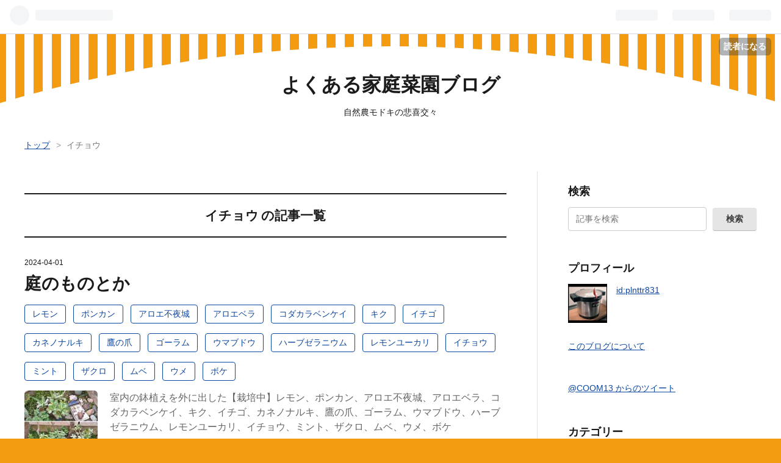

--- FILE ---
content_type: text/html; charset=utf-8
request_url: https://planter.hateblo.jp/archive/category/%E3%82%A4%E3%83%81%E3%83%A7%E3%82%A6
body_size: 17429
content:
<!DOCTYPE html>
<html
  lang="ja"

data-admin-domain="//blog.hatena.ne.jp"
data-admin-origin="https://blog.hatena.ne.jp"
data-author="plnttr831"
data-avail-langs="ja en"
data-blog="planter.hateblo.jp"
data-blog-host="planter.hateblo.jp"
data-blog-is-public="1"
data-blog-name="よくある家庭菜園ブログ"
data-blog-owner="plnttr831"
data-blog-show-ads="1"
data-blog-show-sleeping-ads=""
data-blog-uri="https://planter.hateblo.jp/"
data-blog-uuid="6653458415126425920"
data-blogs-uri-base="https://planter.hateblo.jp"
data-brand="hatenablog"
data-data-layer="{&quot;hatenablog&quot;:{&quot;admin&quot;:{},&quot;analytics&quot;:{&quot;brand_property_id&quot;:&quot;&quot;,&quot;measurement_id&quot;:&quot;&quot;,&quot;non_sampling_property_id&quot;:&quot;&quot;,&quot;property_id&quot;:&quot;UA-3046508-3&quot;,&quot;separated_property_id&quot;:&quot;UA-29716941-24&quot;},&quot;blog&quot;:{&quot;blog_id&quot;:&quot;6653458415126425920&quot;,&quot;content_seems_japanese&quot;:&quot;true&quot;,&quot;disable_ads&quot;:&quot;&quot;,&quot;enable_ads&quot;:&quot;true&quot;,&quot;enable_keyword_link&quot;:&quot;true&quot;,&quot;entry_show_footer_related_entries&quot;:&quot;true&quot;,&quot;force_pc_view&quot;:&quot;false&quot;,&quot;is_public&quot;:&quot;true&quot;,&quot;is_responsive_view&quot;:&quot;false&quot;,&quot;is_sleeping&quot;:&quot;false&quot;,&quot;lang&quot;:&quot;ja&quot;,&quot;name&quot;:&quot;\u3088\u304f\u3042\u308b\u5bb6\u5ead\u83dc\u5712\u30d6\u30ed\u30b0&quot;,&quot;owner_name&quot;:&quot;plnttr831&quot;,&quot;uri&quot;:&quot;https://planter.hateblo.jp/&quot;},&quot;brand&quot;:&quot;hatenablog&quot;,&quot;page_id&quot;:&quot;archive&quot;,&quot;permalink_entry&quot;:null,&quot;pro&quot;:&quot;free&quot;,&quot;router_type&quot;:&quot;blogs&quot;}}"
data-device="pc"
data-dont-recommend-pro="false"
data-global-domain="https://hatena.blog"
data-globalheader-color="b"
data-globalheader-type="pc"
data-has-touch-view="1"
data-help-url="https://help.hatenablog.com"
data-page="archive"
data-parts-domain="https://hatenablog-parts.com"
data-plus-available=""
data-pro="false"
data-router-type="blogs"
data-sentry-dsn="https://03a33e4781a24cf2885099fed222b56d@sentry.io/1195218"
data-sentry-environment="production"
data-sentry-sample-rate="0.1"
data-static-domain="https://cdn.blog.st-hatena.com"
data-version="ce040fcbad0d42a5e1cae88990dad0"



  itemscope
  itemtype="http://schema.org/Blog"


  data-initial-state="{}"

  >
  <head prefix="og: http://ogp.me/ns# fb: http://ogp.me/ns/fb#">

  

  
  <meta name="viewport" content="width=device-width, initial-scale=1.0" />


  


  

  <meta name="robots" content="max-image-preview:large" />


  <meta charset="utf-8"/>
  <meta http-equiv="X-UA-Compatible" content="IE=7; IE=9; IE=10; IE=11" />
  <title>イチョウ カテゴリーの記事一覧 - よくある家庭菜園ブログ</title>

  
  <link rel="canonical" href="https://planter.hateblo.jp/archive/category/%E3%82%A4%E3%83%81%E3%83%A7%E3%82%A6"/>



  

<meta itemprop="name" content="イチョウ カテゴリーの記事一覧 - よくある家庭菜園ブログ"/>

  <meta itemprop="image" content="https://cdn.blog.st-hatena.com/images/theme/og-image-1500.png"/>


  <meta property="og:title" content="イチョウ カテゴリーの記事一覧 - よくある家庭菜園ブログ"/>
<meta property="og:type" content="blog"/>
  <meta property="og:url" content="https://planter.hateblo.jp/archive/category/%E3%82%A4%E3%83%81%E3%83%A7%E3%82%A6"/>

  
  
  
  <meta property="og:image" content="https://cdn.blog.st-hatena.com/images/theme/og-image-1500.png"/>

<meta property="og:image:alt" content="イチョウ カテゴリーの記事一覧 - よくある家庭菜園ブログ"/>
  <meta property="og:description" content="自然農モドキの悲喜交々" />
<meta property="og:site_name" content="よくある家庭菜園ブログ"/>

    <meta name="twitter:card" content="summary" />  <meta name="twitter:title" content="イチョウ カテゴリーの記事一覧 - よくある家庭菜園ブログ" />  <meta name="twitter:description" content="自然農モドキの悲喜交々" />  <meta name="twitter:app:name:iphone" content="はてなブログアプリ" />
  <meta name="twitter:app:id:iphone" content="583299321" />
  <meta name="twitter:app:url:iphone" content="hatenablog:///open?uri=https%3A%2F%2Fplanter.hateblo.jp%2Farchive%2Fcategory%2F%25E3%2582%25A4%25E3%2583%2581%25E3%2583%25A7%25E3%2582%25A6" />
  
    <meta name="keywords" content="イチョウ" />


  
<script
  id="embed-gtm-data-layer-loader"
  data-data-layer-page-specific=""
>
(function() {
  function loadDataLayer(elem, attrName) {
    if (!elem) { return {}; }
    var json = elem.getAttribute(attrName);
    if (!json) { return {}; }
    return JSON.parse(json);
  }

  var globalVariables = loadDataLayer(
    document.documentElement,
    'data-data-layer'
  );
  var pageSpecificVariables = loadDataLayer(
    document.getElementById('embed-gtm-data-layer-loader'),
    'data-data-layer-page-specific'
  );

  var variables = [globalVariables, pageSpecificVariables];

  if (!window.dataLayer) {
    window.dataLayer = [];
  }

  for (var i = 0; i < variables.length; i++) {
    window.dataLayer.push(variables[i]);
  }
})();
</script>

<!-- Google Tag Manager -->
<script>(function(w,d,s,l,i){w[l]=w[l]||[];w[l].push({'gtm.start':
new Date().getTime(),event:'gtm.js'});var f=d.getElementsByTagName(s)[0],
j=d.createElement(s),dl=l!='dataLayer'?'&l='+l:'';j.async=true;j.src=
'https://www.googletagmanager.com/gtm.js?id='+i+dl;f.parentNode.insertBefore(j,f);
})(window,document,'script','dataLayer','GTM-P4CXTW');</script>
<!-- End Google Tag Manager -->











  <link rel="shortcut icon" href="https://planter.hateblo.jp/icon/favicon">
<link rel="apple-touch-icon" href="https://planter.hateblo.jp/icon/touch">
<link rel="icon" sizes="192x192" href="https://planter.hateblo.jp/icon/link">

  

<link rel="alternate" type="application/atom+xml" title="Atom" href="https://planter.hateblo.jp/feed/category/%E3%82%A4%E3%83%81%E3%83%A7%E3%82%A6"/>
<link rel="alternate" type="application/rss+xml" title="RSS2.0" href="https://planter.hateblo.jp/rss/category/%E3%82%A4%E3%83%81%E3%83%A7%E3%82%A6"/>

  
  
  <link rel="author" href="http://www.hatena.ne.jp/plnttr831/">


  

  
      <link rel="preload" href="https://cdn.image.st-hatena.com/image/scale/8c01ad67de642063a551cf3d0938930d0210d785/backend=imagemagick;height=500;quality=80;version=1;width=500/https%3A%2F%2Fcdn-ak.f.st-hatena.com%2Fimages%2Ffotolife%2Fp%2Fplnttr831%2F20240401%2F20240401173538.jpg" as="image"/>


  
    
<link rel="stylesheet" type="text/css" href="https://cdn.blog.st-hatena.com/css/blog.css?version=ce040fcbad0d42a5e1cae88990dad0"/>

    
  <link rel="stylesheet" type="text/css" href="https://usercss.blog.st-hatena.com/blog_style/6653458415126425920/714629ea762b308f87bdf676091bbc54fc93f12b"/>
  
  

  

  
<script> </script>

  
<style>
  div#google_afc_user,
  div.google-afc-user-container,
  div.google_afc_image,
  div.google_afc_blocklink {
      display: block !important;
  }
</style>


  
    <script src="https://cdn.pool.st-hatena.com/valve/valve.js" async></script>
<script id="test-valve-definition">
  var valve = window.valve || [];

  valve.push(function(v) {
    
    

    v.config({
      service: 'blog',
      content: {
        result: 'adtrust',
        documentIds: ["blog:entry:6801883189095280198","blog:entry:6801883189060516571","blog:entry:820878482944123833","blog:entry:4207112889966064352","blog:entry:4207112889962500549","blog:entry:13574176438082622703","blog:entry:26006613721796813"]
      }
    });
    v.defineDFPSlot({"sizes":[[320,100],[468,60]],"slotId":"entries-archive-header-banner","unit":"/4374287/blog_entries_header"});
    v.sealDFPSlots();
  });
</script>

  

  

  
</head>

  <body class="page-archive page-archive-category category-イチョウ globalheader-ng-enabled">
    

<div id="globalheader-container"
  data-brand="hatenablog"
  
  >
  <iframe id="globalheader" height="37" frameborder="0" allowTransparency="true"></iframe>
</div>


  
  
  
    <nav class="
      blog-controlls
      
    ">
      <div class="blog-controlls-blog-icon">
        <a href="https://planter.hateblo.jp/">
          <img src="https://cdn.image.st-hatena.com/image/square/052b8b022f3db60878543bc8c709e57593e0534b/backend=imagemagick;height=128;version=1;width=128/https%3A%2F%2Fcdn.user.blog.st-hatena.com%2Fblog_custom_icon%2F13000742%2F1663467964513866" alt="よくある家庭菜園ブログ"/>
        </a>
      </div>
      <div class="blog-controlls-title">
        <a href="https://planter.hateblo.jp/">よくある家庭菜園ブログ</a>
      </div>
      <a href="https://blog.hatena.ne.jp/plnttr831/planter.hateblo.jp/subscribe?utm_medium=button&amp;utm_campaign=subscribe_blog&amp;utm_source=blogs_topright_button" class="blog-controlls-subscribe-btn test-blog-header-controlls-subscribe">
        読者になる
      </a>
    </nav>
  

  <div id="container">
    <div id="container-inner">
      <header id="blog-title" data-brand="hatenablog">
  <div id="blog-title-inner" >
    <div id="blog-title-content">
      <h1 id="title"><a href="https://planter.hateblo.jp/">よくある家庭菜園ブログ</a></h1>
      
        <h2 id="blog-description">自然農モドキの悲喜交々</h2>
      
    </div>
  </div>
</header>

      

      
          <div id="top-box">
    <div class="breadcrumb" data-test-id="breadcrumb">
      <div class="breadcrumb-inner">
        <a class="breadcrumb-link" href="https://planter.hateblo.jp/"><span>トップ</span></a>          <span class="breadcrumb-gt">&gt;</span>          <span class="breadcrumb-child">            <span>イチョウ</span>          </span>      </div>
    </div>
  </div>
  <script type="application/ld+json" class="test-breadcrumb-json-ld">
    {"itemListElement":[{"position":1,"@type":"ListItem","item":{"@id":"https://planter.hateblo.jp/","name":"トップ"}}],"@context":"http://schema.org","@type":"BreadcrumbList"}
  </script>
      
      



<div id="content">
  <div id="content-inner">
    <div id="wrapper">
      <div id="main">
        <div id="main-inner">
          
            <div class="ad ad-online-afc" style="display: block !important;">
              
              <div id="entries-archive-header-banner" class="adsbygoogle" style="display:block!important;"></div>
            </div>
          

          

  <header class="archive-header-category">
    <h2 class="archive-heading">イチョウ</h2>
  
  </header>



          

          

          
            <div class="archive-entries">
              
                
                  <section class="archive-entry test-archive-entry autopagerize_page_element" data-uuid="6801883189095280198">
<div class="archive-entry-header">
  <div class="date archive-date">
    <a href="https://planter.hateblo.jp/archive/2024/04/01" rel="nofollow">
      <time datetime="2024-04-01" title="2024-04-01">
        <span class="date-year">2024</span><span class="hyphen">-</span><span class="date-month">04</span><span class="hyphen">-</span><span class="date-day">01</span>
      </time>
    </a>
  </div>

  <h1 class="entry-title">
    <a class="entry-title-link" href="https://planter.hateblo.jp/entry/2024/04/01/174247">庭のものとか</a>
    
    
  </h1>
</div>


  <div class="categories">
    
      <a href="https://planter.hateblo.jp/archive/category/%E3%83%AC%E3%83%A2%E3%83%B3" class="archive-category-link category-レモン">レモン</a>
    
      <a href="https://planter.hateblo.jp/archive/category/%E3%83%9D%E3%83%B3%E3%82%AB%E3%83%B3" class="archive-category-link category-ポンカン">ポンカン</a>
    
      <a href="https://planter.hateblo.jp/archive/category/%E3%82%A2%E3%83%AD%E3%82%A8%E4%B8%8D%E5%A4%9C%E5%9F%8E" class="archive-category-link category-アロエ不夜城">アロエ不夜城</a>
    
      <a href="https://planter.hateblo.jp/archive/category/%E3%82%A2%E3%83%AD%E3%82%A8%E3%83%99%E3%83%A9" class="archive-category-link category-アロエベラ">アロエベラ</a>
    
      <a href="https://planter.hateblo.jp/archive/category/%E3%82%B3%E3%83%80%E3%82%AB%E3%83%A9%E3%83%99%E3%83%B3%E3%82%B1%E3%82%A4" class="archive-category-link category-コダカラベンケイ">コダカラベンケイ</a>
    
      <a href="https://planter.hateblo.jp/archive/category/%E3%82%AD%E3%82%AF" class="archive-category-link category-キク">キク</a>
    
      <a href="https://planter.hateblo.jp/archive/category/%E3%82%A4%E3%83%81%E3%82%B4" class="archive-category-link category-イチゴ">イチゴ</a>
    
      <a href="https://planter.hateblo.jp/archive/category/%E3%82%AB%E3%83%8D%E3%83%8E%E3%83%8A%E3%83%AB%E3%82%AD" class="archive-category-link category-カネノナルキ">カネノナルキ</a>
    
      <a href="https://planter.hateblo.jp/archive/category/%E9%B7%B9%E3%81%AE%E7%88%AA" class="archive-category-link category-鷹の爪">鷹の爪</a>
    
      <a href="https://planter.hateblo.jp/archive/category/%E3%82%B4%E3%83%BC%E3%83%A9%E3%83%A0" class="archive-category-link category-ゴーラム">ゴーラム</a>
    
      <a href="https://planter.hateblo.jp/archive/category/%E3%82%A6%E3%83%9E%E3%83%96%E3%83%89%E3%82%A6" class="archive-category-link category-ウマブドウ">ウマブドウ</a>
    
      <a href="https://planter.hateblo.jp/archive/category/%E3%83%8F%E3%83%BC%E3%83%96%E3%82%BC%E3%83%A9%E3%83%8B%E3%82%A6%E3%83%A0" class="archive-category-link category-ハーブゼラニウム">ハーブゼラニウム</a>
    
      <a href="https://planter.hateblo.jp/archive/category/%E3%83%AC%E3%83%A2%E3%83%B3%E3%83%A6%E3%83%BC%E3%82%AB%E3%83%AA" class="archive-category-link category-レモンユーカリ">レモンユーカリ</a>
    
      <a href="https://planter.hateblo.jp/archive/category/%E3%82%A4%E3%83%81%E3%83%A7%E3%82%A6" class="archive-category-link category-イチョウ">イチョウ</a>
    
      <a href="https://planter.hateblo.jp/archive/category/%E3%83%9F%E3%83%B3%E3%83%88" class="archive-category-link category-ミント">ミント</a>
    
      <a href="https://planter.hateblo.jp/archive/category/%E3%82%B6%E3%82%AF%E3%83%AD" class="archive-category-link category-ザクロ">ザクロ</a>
    
      <a href="https://planter.hateblo.jp/archive/category/%E3%83%A0%E3%83%99" class="archive-category-link category-ムベ">ムベ</a>
    
      <a href="https://planter.hateblo.jp/archive/category/%E3%82%A6%E3%83%A1" class="archive-category-link category-ウメ">ウメ</a>
    
      <a href="https://planter.hateblo.jp/archive/category/%E3%83%9C%E3%82%B1" class="archive-category-link category-ボケ">ボケ</a>
    
  </div>


  <a href="https://planter.hateblo.jp/entry/2024/04/01/174247" class="entry-thumb-link">
    <div class="entry-thumb" style="background-image: url('https://cdn.image.st-hatena.com/image/scale/8c01ad67de642063a551cf3d0938930d0210d785/backend=imagemagick;height=500;quality=80;version=1;width=500/https%3A%2F%2Fcdn-ak.f.st-hatena.com%2Fimages%2Ffotolife%2Fp%2Fplnttr831%2F20240401%2F20240401173538.jpg');">
    </div>
  </a>
<div class="archive-entry-body">
  <p class="entry-description">
    
      室内の鉢植えを外に出した【栽培中】レモン、ポンカン、アロエ不夜城、アロエベラ、コダカラベンケイ、キク、イチゴ、カネノナルキ、鷹の爪、ゴーラム、ウマブドウ、ハーブゼラニウム、レモンユーカリ、イチョウ、ミント、ザクロ、ムベ、ウメ、ボケ
    
  </p>

  
    <div class="archive-entry-tags-wrapper">
  <div class="archive-entry-tags">
      <span class="archive-entry-tag">
        <a href="https://d.hatena.ne.jp/keyword/%E5%AE%B6%E5%BA%AD%E8%8F%9C%E5%9C%92" class="archive-entry-tag-link">
          
          
          <span class="archive-entry-tag-icon">#</span><span class="archive-entry-tag-label">家庭菜園</span>
        </a>
      </span>
      </div>
</div>

  

  <span class="social-buttons">
    
    

    <span
      class="star-container"
      data-hatena-star-container
      data-hatena-star-url="https://planter.hateblo.jp/entry/2024/04/01/174247"
      data-hatena-star-title="庭のものとか"
      data-hatena-star-variant="profile-icon"
      data-hatena-star-profile-url-template="https://blog.hatena.ne.jp/{username}/"
    ></span>
  </span>
</div>
</section>
              
                
                  <section class="archive-entry test-archive-entry autopagerize_page_element" data-uuid="6801883189060516571">
<div class="archive-entry-header">
  <div class="date archive-date">
    <a href="https://planter.hateblo.jp/archive/2023/11/21" rel="nofollow">
      <time datetime="2023-11-21" title="2023-11-21">
        <span class="date-year">2023</span><span class="hyphen">-</span><span class="date-month">11</span><span class="hyphen">-</span><span class="date-day">21</span>
      </time>
    </a>
  </div>

  <h1 class="entry-title">
    <a class="entry-title-link" href="https://planter.hateblo.jp/entry/2023/11/21/133137">庭のものとか</a>
    
    
  </h1>
</div>


  <div class="categories">
    
      <a href="https://planter.hateblo.jp/archive/category/%E3%82%B9%E3%83%8A%E3%83%83%E3%83%97%E3%82%A8%E3%83%B3%E3%83%89%E3%82%A6" class="archive-category-link category-スナップエンドウ">スナップエンドウ</a>
    
      <a href="https://planter.hateblo.jp/archive/category/%E7%B5%B9%E3%81%95%E3%82%84" class="archive-category-link category-絹さや">絹さや</a>
    
      <a href="https://planter.hateblo.jp/archive/category/%E3%82%B7%E3%83%A5%E3%83%B3%E3%82%AE%E3%82%AF" class="archive-category-link category-シュンギク">シュンギク</a>
    
      <a href="https://planter.hateblo.jp/archive/category/%E3%83%8F%E3%83%84%E3%82%AB%E3%83%80%E3%82%A4%E3%82%B3%E3%83%B3" class="archive-category-link category-ハツカダイコン">ハツカダイコン</a>
    
      <a href="https://planter.hateblo.jp/archive/category/%E7%B4%85%E7%99%BD%E3%83%8F%E3%83%84%E3%82%AB%E3%83%80%E3%82%A4%E3%82%B3%E3%83%B3" class="archive-category-link category-紅白ハツカダイコン">紅白ハツカダイコン</a>
    
      <a href="https://planter.hateblo.jp/archive/category/%E3%83%9B%E3%82%A6%E3%83%AC%E3%83%B3%E3%82%BD%E3%82%A6" class="archive-category-link category-ホウレンソウ">ホウレンソウ</a>
    
      <a href="https://planter.hateblo.jp/archive/category/%E3%82%B3%E3%83%9E%E3%83%84%E3%83%8A" class="archive-category-link category-コマツナ">コマツナ</a>
    
      <a href="https://planter.hateblo.jp/archive/category/%E5%A4%A7%E3%82%AB%E3%83%96" class="archive-category-link category-大カブ">大カブ</a>
    
      <a href="https://planter.hateblo.jp/archive/category/%E3%83%8B%E3%83%B3%E3%82%B8%E3%83%B3" class="archive-category-link category-ニンジン">ニンジン</a>
    
      <a href="https://planter.hateblo.jp/archive/category/%E3%82%A4%E3%83%81%E3%82%B8%E3%82%AF" class="archive-category-link category-イチジク">イチジク</a>
    
      <a href="https://planter.hateblo.jp/archive/category/%E3%83%96%E3%83%AB%E3%83%BC%E3%83%99%E3%83%AA%E3%83%BC" class="archive-category-link category-ブルーベリー">ブルーベリー</a>
    
      <a href="https://planter.hateblo.jp/archive/category/%E3%83%A9%E3%82%BA%E3%83%99%E3%83%AA%E3%83%BC" class="archive-category-link category-ラズベリー">ラズベリー</a>
    
      <a href="https://planter.hateblo.jp/archive/category/%E3%83%91%E3%82%BB%E3%83%AA" class="archive-category-link category-パセリ">パセリ</a>
    
      <a href="https://planter.hateblo.jp/archive/category/%E3%82%A4%E3%83%81%E3%82%B4" class="archive-category-link category-イチゴ">イチゴ</a>
    
      <a href="https://planter.hateblo.jp/archive/category/%E3%82%B5%E3%83%8B%E3%83%BC%E3%83%AC%E3%82%BF%E3%82%B9" class="archive-category-link category-サニーレタス">サニーレタス</a>
    
      <a href="https://planter.hateblo.jp/archive/category/%E3%83%8B%E3%83%A9" class="archive-category-link category-ニラ">ニラ</a>
    
      <a href="https://planter.hateblo.jp/archive/category/%E3%83%AC%E3%82%BF%E3%82%B9" class="archive-category-link category-レタス">レタス</a>
    
      <a href="https://planter.hateblo.jp/archive/category/%E3%83%AC%E3%83%A2%E3%83%B3" class="archive-category-link category-レモン">レモン</a>
    
      <a href="https://planter.hateblo.jp/archive/category/%E3%82%A4%E3%83%81%E3%83%A7%E3%82%A6" class="archive-category-link category-イチョウ">イチョウ</a>
    
      <a href="https://planter.hateblo.jp/archive/category/%E3%82%AB%E3%82%AD" class="archive-category-link category-カキ">カキ</a>
    
      <a href="https://planter.hateblo.jp/archive/category/%E3%83%92%E3%82%A4%E3%83%A9%E3%82%AE%E3%83%8A%E3%83%B3%E3%83%86%E3%83%B3" class="archive-category-link category-ヒイラギナンテン">ヒイラギナンテン</a>
    
      <a href="https://planter.hateblo.jp/archive/category/%E3%82%AD%E3%82%AF" class="archive-category-link category-キク">キク</a>
    
  </div>


  <a href="https://planter.hateblo.jp/entry/2023/11/21/133137" class="entry-thumb-link">
    <div class="entry-thumb" style="background-image: url('https://cdn.image.st-hatena.com/image/scale/0fc13dd77389207952c494c7993f4c932bcf1ac7/backend=imagemagick;height=500;quality=80;version=1;width=500/https%3A%2F%2Fcoom-ds.com%2Fblog_img%2F2311%2F21%2Fniwa01.jpg');">
    </div>
  </a>
<div class="archive-entry-body">
  <p class="entry-description">
    
      【栽培中】スナップエンドウ、絹さや、シュンギク、ハツカダイコン、紅白ハツカダイコン、ホウレンソウ、コマツナ、大カブ、ニンジン、イチジク、ブルーベリー、ラズベリー、パセリ、イチゴ、サニーレタス、ニラ、レタス、レモン、イチョウ、カキ、ヒイラギ…
    
  </p>

  
    <div class="archive-entry-tags-wrapper">
  <div class="archive-entry-tags">
      <span class="archive-entry-tag">
        <a href="https://d.hatena.ne.jp/keyword/%E5%AE%B6%E5%BA%AD%E8%8F%9C%E5%9C%92" class="archive-entry-tag-link">
          
          
          <span class="archive-entry-tag-icon">#</span><span class="archive-entry-tag-label">家庭菜園</span>
        </a>
      </span>
      </div>
</div>

  

  <span class="social-buttons">
    
    

    <span
      class="star-container"
      data-hatena-star-container
      data-hatena-star-url="https://planter.hateblo.jp/entry/2023/11/21/133137"
      data-hatena-star-title="庭のものとか"
      data-hatena-star-variant="profile-icon"
      data-hatena-star-profile-url-template="https://blog.hatena.ne.jp/{username}/"
    ></span>
  </span>
</div>
</section>
              
                
                  <section class="archive-entry test-archive-entry autopagerize_page_element" data-uuid="820878482944123833">
<div class="archive-entry-header">
  <div class="date archive-date">
    <a href="https://planter.hateblo.jp/archive/2023/06/24" rel="nofollow">
      <time datetime="2023-06-24" title="2023-06-24">
        <span class="date-year">2023</span><span class="hyphen">-</span><span class="date-month">06</span><span class="hyphen">-</span><span class="date-day">24</span>
      </time>
    </a>
  </div>

  <h1 class="entry-title">
    <a class="entry-title-link" href="https://planter.hateblo.jp/entry/2023/06/24/134448">庭のものとか</a>
    
    
  </h1>
</div>


  <div class="categories">
    
      <a href="https://planter.hateblo.jp/archive/category/%E3%82%A4%E3%83%81%E3%82%B4" class="archive-category-link category-イチゴ">イチゴ</a>
    
      <a href="https://planter.hateblo.jp/archive/category/%E3%82%A4%E3%83%AF%E3%83%96%E3%82%AD" class="archive-category-link category-イワブキ">イワブキ</a>
    
      <a href="https://planter.hateblo.jp/archive/category/%E3%83%AC%E3%83%A2%E3%83%B3" class="archive-category-link category-レモン">レモン</a>
    
      <a href="https://planter.hateblo.jp/archive/category/%E3%83%9D%E3%83%B3%E3%82%AB%E3%83%B3" class="archive-category-link category-ポンカン">ポンカン</a>
    
      <a href="https://planter.hateblo.jp/archive/category/%E6%9F%91%E6%A9%98%E9%A1%9E" class="archive-category-link category-柑橘類">柑橘類</a>
    
      <a href="https://planter.hateblo.jp/archive/category/%E3%83%8F%E3%83%84%E3%82%AB%E3%83%80%E3%82%A4%E3%82%B3%E3%83%B3" class="archive-category-link category-ハツカダイコン">ハツカダイコン</a>
    
      <a href="https://planter.hateblo.jp/archive/category/%E3%83%9F%E3%83%B3%E3%83%88" class="archive-category-link category-ミント">ミント</a>
    
      <a href="https://planter.hateblo.jp/archive/category/%E3%82%B7%E3%82%BD" class="archive-category-link category-シソ">シソ</a>
    
      <a href="https://planter.hateblo.jp/archive/category/%E3%83%96%E3%83%89%E3%82%A6" class="archive-category-link category-ブドウ">ブドウ</a>
    
      <a href="https://planter.hateblo.jp/archive/category/%E3%82%A4%E3%83%81%E3%82%B8%E3%82%AF" class="archive-category-link category-イチジク">イチジク</a>
    
      <a href="https://planter.hateblo.jp/archive/category/%E3%82%AD%E3%83%A5%E3%82%A6%E3%83%AA" class="archive-category-link category-キュウリ">キュウリ</a>
    
      <a href="https://planter.hateblo.jp/archive/category/%E3%82%B5%E3%82%B5%E3%82%B2" class="archive-category-link category-ササゲ">ササゲ</a>
    
      <a href="https://planter.hateblo.jp/archive/category/%E3%83%94%E3%83%BC%E3%83%9E%E3%83%B3" class="archive-category-link category-ピーマン">ピーマン</a>
    
      <a href="https://planter.hateblo.jp/archive/category/%E3%83%91%E3%83%97%E3%83%AA%E3%82%AB" class="archive-category-link category-パプリカ">パプリカ</a>
    
      <a href="https://planter.hateblo.jp/archive/category/%E3%83%8A%E3%82%B9" class="archive-category-link category-ナス">ナス</a>
    
      <a href="https://planter.hateblo.jp/archive/category/%E3%83%A2%E3%83%AD%E3%83%98%E3%82%A4%E3%83%A4" class="archive-category-link category-モロヘイヤ">モロヘイヤ</a>
    
      <a href="https://planter.hateblo.jp/archive/category/%E5%B0%8F%E7%8E%89%E3%82%B9%E3%82%A4%E3%82%AB" class="archive-category-link category-小玉スイカ">小玉スイカ</a>
    
      <a href="https://planter.hateblo.jp/archive/category/%E3%83%8B%E3%83%B3%E3%82%B8%E3%83%B3" class="archive-category-link category-ニンジン">ニンジン</a>
    
      <a href="https://planter.hateblo.jp/archive/category/%E3%82%AB%E3%82%AD" class="archive-category-link category-カキ">カキ</a>
    
      <a href="https://planter.hateblo.jp/archive/category/%E3%83%A0%E3%83%99" class="archive-category-link category-ムベ">ムベ</a>
    
      <a href="https://planter.hateblo.jp/archive/category/%E9%B7%B9%E3%81%AE%E7%88%AA" class="archive-category-link category-鷹の爪">鷹の爪</a>
    
      <a href="https://planter.hateblo.jp/archive/category/%E3%82%B2%E3%83%83%E3%82%AB%E3%83%93%E3%82%B8%E3%83%B3" class="archive-category-link category-ゲッカビジン">ゲッカビジン</a>
    
      <a href="https://planter.hateblo.jp/archive/category/%E3%82%A4%E3%83%81%E3%83%A7%E3%82%A6" class="archive-category-link category-イチョウ">イチョウ</a>
    
      <a href="https://planter.hateblo.jp/archive/category/%E3%82%B4%E3%83%BC%E3%83%A9%E3%83%A0" class="archive-category-link category-ゴーラム">ゴーラム</a>
    
      <a href="https://planter.hateblo.jp/archive/category/%E3%82%A6%E3%83%A1" class="archive-category-link category-ウメ">ウメ</a>
    
      <a href="https://planter.hateblo.jp/archive/category/%E3%82%B9%E3%83%88%E3%83%AD%E3%83%9E%E3%83%B3%E3%83%86" class="archive-category-link category-ストロマンテ">ストロマンテ</a>
    
  </div>


  <a href="https://planter.hateblo.jp/entry/2023/06/24/134448" class="entry-thumb-link">
    <div class="entry-thumb" style="background-image: url('https://cdn.image.st-hatena.com/image/scale/5290b4f892e4b358b9f2727cfdfe5e66a47784c4/backend=imagemagick;height=500;quality=80;version=1;width=500/https%3A%2F%2Fcdn-ak.f.st-hatena.com%2Fimages%2Ffotolife%2Fp%2Fplnttr831%2F20230624%2F20230624132729.jpg');">
    </div>
  </a>
<div class="archive-entry-body">
  <p class="entry-description">
    
      【栽培中】イチゴ、イワブキ、レモン、ポンカン、柑橘類、ハツカダイコン、ミント、シソ、ブドウ、イチジク、キュウリ、ササゲ、ピーマン、パプリカ、ナス、モロヘイヤ、小玉スイカ、ニンジン、カキ、ムベ、鷹の爪、ゲッカビジン、イチョウ、ゴーラム、ウメ…
    
  </p>

  
    <div class="archive-entry-tags-wrapper">
  <div class="archive-entry-tags">
      <span class="archive-entry-tag">
        <a href="https://d.hatena.ne.jp/keyword/%E5%AE%B6%E5%BA%AD%E8%8F%9C%E5%9C%92" class="archive-entry-tag-link">
          
          
          <span class="archive-entry-tag-icon">#</span><span class="archive-entry-tag-label">家庭菜園</span>
        </a>
      </span>
      </div>
</div>

  

  <span class="social-buttons">
    
    

    <span
      class="star-container"
      data-hatena-star-container
      data-hatena-star-url="https://planter.hateblo.jp/entry/2023/06/24/134448"
      data-hatena-star-title="庭のものとか"
      data-hatena-star-variant="profile-icon"
      data-hatena-star-profile-url-template="https://blog.hatena.ne.jp/{username}/"
    ></span>
  </span>
</div>
</section>
              
                
                  <section class="archive-entry test-archive-entry autopagerize_page_element" data-uuid="4207112889966064352">
<div class="archive-entry-header">
  <div class="date archive-date">
    <a href="https://planter.hateblo.jp/archive/2023/02/24" rel="nofollow">
      <time datetime="2023-02-24" title="2023-02-24">
        <span class="date-year">2023</span><span class="hyphen">-</span><span class="date-month">02</span><span class="hyphen">-</span><span class="date-day">24</span>
      </time>
    </a>
  </div>

  <h1 class="entry-title">
    <a class="entry-title-link" href="https://planter.hateblo.jp/entry/2023/02/24/164351">庭のものとか</a>
    
    
  </h1>
</div>


  <div class="categories">
    
      <a href="https://planter.hateblo.jp/archive/category/%E3%83%8B%E3%83%B3%E3%82%B8%E3%83%B3" class="archive-category-link category-ニンジン">ニンジン</a>
    
      <a href="https://planter.hateblo.jp/archive/category/%E7%B5%B9%E3%81%95%E3%82%84" class="archive-category-link category-絹さや">絹さや</a>
    
      <a href="https://planter.hateblo.jp/archive/category/%E3%82%B9%E3%83%8A%E3%83%83%E3%83%97%E3%82%A8%E3%83%B3%E3%83%89%E3%82%A6" class="archive-category-link category-スナップエンドウ">スナップエンドウ</a>
    
      <a href="https://planter.hateblo.jp/archive/category/%E3%82%A4%E3%83%81%E3%83%A7%E3%82%A6" class="archive-category-link category-イチョウ">イチョウ</a>
    
  </div>


  <a href="https://planter.hateblo.jp/entry/2023/02/24/164351" class="entry-thumb-link">
    <div class="entry-thumb" style="background-image: url('https://cdn.image.st-hatena.com/image/scale/7a09663947f0e16e5571f2a38101e27a4c58a821/backend=imagemagick;height=500;quality=80;version=1;width=500/https%3A%2F%2Fcdn-ak.f.st-hatena.com%2Fimages%2Ffotolife%2Fp%2Fplnttr831%2F20230224%2F20230224163703.jpg');">
    </div>
  </a>
<div class="archive-entry-body">
  <p class="entry-description">
    
      ニンジン試しに深鉢に播種してみた絹さや＆スナップエンドウそろそろ限界だったのでネットを張ったイチョウ地植えを鉢上げした盆栽的に楽しむ感じ【栽培中】ニンジン、絹さや、スナップエンドウ、イチョウ
    
  </p>

  
    <div class="archive-entry-tags-wrapper">
  <div class="archive-entry-tags">
      <span class="archive-entry-tag">
        <a href="https://d.hatena.ne.jp/keyword/%E5%AE%B6%E5%BA%AD%E8%8F%9C%E5%9C%92" class="archive-entry-tag-link">
          
          
          <span class="archive-entry-tag-icon">#</span><span class="archive-entry-tag-label">家庭菜園</span>
        </a>
      </span>
      </div>
</div>

  

  <span class="social-buttons">
    
    

    <span
      class="star-container"
      data-hatena-star-container
      data-hatena-star-url="https://planter.hateblo.jp/entry/2023/02/24/164351"
      data-hatena-star-title="庭のものとか"
      data-hatena-star-variant="profile-icon"
      data-hatena-star-profile-url-template="https://blog.hatena.ne.jp/{username}/"
    ></span>
  </span>
</div>
</section>
              
                
                  <section class="archive-entry test-archive-entry autopagerize_page_element" data-uuid="4207112889962500549">
<div class="archive-entry-header">
  <div class="date archive-date">
    <a href="https://planter.hateblo.jp/archive/2023/02/12" rel="nofollow">
      <time datetime="2023-02-12" title="2023-02-12">
        <span class="date-year">2023</span><span class="hyphen">-</span><span class="date-month">02</span><span class="hyphen">-</span><span class="date-day">12</span>
      </time>
    </a>
  </div>

  <h1 class="entry-title">
    <a class="entry-title-link" href="https://planter.hateblo.jp/entry/2023/02/12/155053">庭のものとか</a>
    
    
  </h1>
</div>


  <div class="categories">
    
      <a href="https://planter.hateblo.jp/archive/category/%E3%82%B9%E3%83%8A%E3%83%83%E3%83%97%E3%82%A8%E3%83%B3%E3%83%89%E3%82%A6" class="archive-category-link category-スナップエンドウ">スナップエンドウ</a>
    
      <a href="https://planter.hateblo.jp/archive/category/%E7%B5%B9%E3%81%95%E3%82%84" class="archive-category-link category-絹さや">絹さや</a>
    
      <a href="https://planter.hateblo.jp/archive/category/%E3%82%B7%E3%83%A5%E3%83%B3%E3%82%AE%E3%82%AF" class="archive-category-link category-シュンギク">シュンギク</a>
    
      <a href="https://planter.hateblo.jp/archive/category/%E3%82%B5%E3%83%84%E3%82%AD" class="archive-category-link category-サツキ">サツキ</a>
    
      <a href="https://planter.hateblo.jp/archive/category/%E3%82%B5%E3%82%B5" class="archive-category-link category-ササ">ササ</a>
    
      <a href="https://planter.hateblo.jp/archive/category/%E3%82%A4%E3%83%81%E3%83%A7%E3%82%A6" class="archive-category-link category-イチョウ">イチョウ</a>
    
      <a href="https://planter.hateblo.jp/archive/category/%E8%AC%8E" class="archive-category-link category-謎">謎</a>
    
  </div>


  <a href="https://planter.hateblo.jp/entry/2023/02/12/155053" class="entry-thumb-link">
    <div class="entry-thumb" style="background-image: url('https://cdn.image.st-hatena.com/image/scale/704c0225dffdf8dd81db23b709d4540f5976145b/backend=imagemagick;height=500;quality=80;version=1;width=500/https%3A%2F%2Fcdn-ak.f.st-hatena.com%2Fimages%2Ffotolife%2Fp%2Fplnttr831%2F20230212%2F20230212154630.jpg');">
    </div>
  </a>
<div class="archive-entry-body">
  <p class="entry-description">
    
      【栽培中】スナップエンドウ、絹さや、シュンギク、サツキ、ササ、イチョウ、謎
    
  </p>

  
    <div class="archive-entry-tags-wrapper">
  <div class="archive-entry-tags">
      <span class="archive-entry-tag">
        <a href="https://d.hatena.ne.jp/keyword/%E5%AE%B6%E5%BA%AD%E8%8F%9C%E5%9C%92" class="archive-entry-tag-link">
          
          
          <span class="archive-entry-tag-icon">#</span><span class="archive-entry-tag-label">家庭菜園</span>
        </a>
      </span>
      </div>
</div>

  

  <span class="social-buttons">
    
    

    <span
      class="star-container"
      data-hatena-star-container
      data-hatena-star-url="https://planter.hateblo.jp/entry/2023/02/12/155053"
      data-hatena-star-title="庭のものとか"
      data-hatena-star-variant="profile-icon"
      data-hatena-star-profile-url-template="https://blog.hatena.ne.jp/{username}/"
    ></span>
  </span>
</div>
</section>
              
                
                  <section class="archive-entry test-archive-entry autopagerize_page_element" data-uuid="13574176438082622703">
<div class="archive-entry-header">
  <div class="date archive-date">
    <a href="https://planter.hateblo.jp/archive/2022/04/13" rel="nofollow">
      <time datetime="2022-04-13" title="2022-04-13">
        <span class="date-year">2022</span><span class="hyphen">-</span><span class="date-month">04</span><span class="hyphen">-</span><span class="date-day">13</span>
      </time>
    </a>
  </div>

  <h1 class="entry-title">
    <a class="entry-title-link" href="https://planter.hateblo.jp/entry/2022/04/13/204041">庭のものとか</a>
    
    
  </h1>
</div>


  <div class="categories">
    
      <a href="https://planter.hateblo.jp/archive/category/%E3%83%96%E3%83%AB%E3%83%BC%E3%83%99%E3%83%AA%E3%83%BC" class="archive-category-link category-ブルーベリー">ブルーベリー</a>
    
      <a href="https://planter.hateblo.jp/archive/category/%E3%83%A9%E3%82%BA%E3%83%99%E3%83%AA%E3%83%BC" class="archive-category-link category-ラズベリー">ラズベリー</a>
    
      <a href="https://planter.hateblo.jp/archive/category/%E3%82%A4%E3%83%81%E3%82%B8%E3%82%AF" class="archive-category-link category-イチジク">イチジク</a>
    
      <a href="https://planter.hateblo.jp/archive/category/%E3%82%B0%E3%83%9F" class="archive-category-link category-グミ">グミ</a>
    
      <a href="https://planter.hateblo.jp/archive/category/%E3%83%AC%E3%83%A2%E3%83%B3" class="archive-category-link category-レモン">レモン</a>
    
      <a href="https://planter.hateblo.jp/archive/category/%E3%83%A0%E3%83%99" class="archive-category-link category-ムベ">ムベ</a>
    
      <a href="https://planter.hateblo.jp/archive/category/%E3%82%A6%E3%83%A1" class="archive-category-link category-ウメ">ウメ</a>
    
      <a href="https://planter.hateblo.jp/archive/category/%E3%83%A2%E3%83%9F%E3%82%B8" class="archive-category-link category-モミジ">モミジ</a>
    
      <a href="https://planter.hateblo.jp/archive/category/%E3%82%AD%E3%83%B3%E3%83%A2%E3%82%AF%E3%82%BB%E3%82%A4" class="archive-category-link category-キンモクセイ">キンモクセイ</a>
    
      <a href="https://planter.hateblo.jp/archive/category/%E3%82%A4%E3%83%81%E3%83%A7%E3%82%A6" class="archive-category-link category-イチョウ">イチョウ</a>
    
      <a href="https://planter.hateblo.jp/archive/category/%E3%83%9C%E3%82%B1" class="archive-category-link category-ボケ">ボケ</a>
    
      <a href="https://planter.hateblo.jp/archive/category/%E3%83%A4%E3%83%84%E3%83%87" class="archive-category-link category-ヤツデ">ヤツデ</a>
    
  </div>


  <a href="https://planter.hateblo.jp/entry/2022/04/13/204041" class="entry-thumb-link">
    <div class="entry-thumb" style="background-image: url('https://cdn.image.st-hatena.com/image/scale/1433aa436b0ce607cacb9328f062ac671b1c9c94/backend=imagemagick;height=500;quality=80;version=1;width=500/https%3A%2F%2Fcdn-ak.f.st-hatena.com%2Fimages%2Ffotolife%2Fp%2Fplnttr831%2F20220413%2F20220413201056.jpg');">
    </div>
  </a>
<div class="archive-entry-body">
  <p class="entry-description">
    
      ブルーベリー開花数パない（去年の比ではないラズベリー茎のトゲトゲが去年よりも凶悪化しとるイチジクうむ…（様子見グミこちらも期待レモンようやくスイッチ入ったかな？ムベ中々良い育ちっぷりウメ来年は花が咲くかな？モミジ驚くほど茂っとるコレが真っ赤…
    
  </p>

  
    <div class="archive-entry-tags-wrapper">
  <div class="archive-entry-tags">  </div>
</div>

  

  <span class="social-buttons">
    
    

    <span
      class="star-container"
      data-hatena-star-container
      data-hatena-star-url="https://planter.hateblo.jp/entry/2022/04/13/204041"
      data-hatena-star-title="庭のものとか"
      data-hatena-star-variant="profile-icon"
      data-hatena-star-profile-url-template="https://blog.hatena.ne.jp/{username}/"
    ></span>
  </span>
</div>
</section>
              
                
                  <section class="archive-entry test-archive-entry autopagerize_page_element" data-uuid="26006613721796813">
<div class="archive-entry-header">
  <div class="date archive-date">
    <a href="https://planter.hateblo.jp/archive/2021/04/28" rel="nofollow">
      <time datetime="2021-04-28" title="2021-04-28">
        <span class="date-year">2021</span><span class="hyphen">-</span><span class="date-month">04</span><span class="hyphen">-</span><span class="date-day">28</span>
      </time>
    </a>
  </div>

  <h1 class="entry-title">
    <a class="entry-title-link" href="https://planter.hateblo.jp/entry/2021/04/28/174138">庭のものとか</a>
    
    
  </h1>
</div>


  <div class="categories">
    
      <a href="https://planter.hateblo.jp/archive/category/%E3%83%AC%E3%83%A2%E3%83%B3" class="archive-category-link category-レモン">レモン</a>
    
      <a href="https://planter.hateblo.jp/archive/category/%E3%82%AD%E3%83%B3%E3%83%A2%E3%82%AF%E3%82%BB%E3%82%A4" class="archive-category-link category-キンモクセイ">キンモクセイ</a>
    
      <a href="https://planter.hateblo.jp/archive/category/%E3%82%A4%E3%83%81%E3%83%A7%E3%82%A6" class="archive-category-link category-イチョウ">イチョウ</a>
    
      <a href="https://planter.hateblo.jp/archive/category/%E3%82%8F%E3%81%99%E3%82%8C%E3%81%AA%E8%8D%89" class="archive-category-link category-わすれな草">わすれな草</a>
    
      <a href="https://planter.hateblo.jp/archive/category/%E3%83%9F%E3%83%B3%E3%83%88" class="archive-category-link category-ミント">ミント</a>
    
      <a href="https://planter.hateblo.jp/archive/category/%E3%83%96%E3%83%AB%E3%83%BC%E3%83%99%E3%83%AA%E3%83%BC" class="archive-category-link category-ブルーベリー">ブルーベリー</a>
    
      <a href="https://planter.hateblo.jp/archive/category/%E3%83%A9%E3%82%BA%E3%83%99%E3%83%AA%E3%83%BC" class="archive-category-link category-ラズベリー">ラズベリー</a>
    
      <a href="https://planter.hateblo.jp/archive/category/%E3%82%BB%E3%82%A4%E3%83%A8%E3%82%A6%E3%83%AF%E3%82%B5%E3%83%93" class="archive-category-link category-セイヨウワサビ">セイヨウワサビ</a>
    
  </div>


  <a href="https://planter.hateblo.jp/entry/2021/04/28/174138" class="entry-thumb-link">
    <div class="entry-thumb" style="background-image: url('https://cdn.image.st-hatena.com/image/scale/18a13f9f5d0aee105ed6fb5ac639dfbfe8c1bb0d/backend=imagemagick;height=500;quality=80;version=1;width=500/https%3A%2F%2Fcdn-ak.f.st-hatena.com%2Fimages%2Ffotolife%2Fp%2Fplnttr831%2F20210428%2F20210428173105.jpg');">
    </div>
  </a>
<div class="archive-entry-body">
  <p class="entry-description">
    
      レモン樹形調整のため、石で引っ張って仕立てたキンモクセイスゴイ勢いで葉が茂りはじめたイチョウ大きくしたくないのだが、さて、どうしたものか…わすれな草茎が伸びてきたミント大分増えてきたブルーベリー実が出来はじめてきたラズベリー支柱を２本追加し…
    
  </p>

  
    <div class="archive-entry-tags-wrapper">
  <div class="archive-entry-tags">  </div>
</div>

  

  <span class="social-buttons">
    
    

    <span
      class="star-container"
      data-hatena-star-container
      data-hatena-star-url="https://planter.hateblo.jp/entry/2021/04/28/174138"
      data-hatena-star-title="庭のものとか"
      data-hatena-star-variant="profile-icon"
      data-hatena-star-profile-url-template="https://blog.hatena.ne.jp/{username}/"
    ></span>
  </span>
</div>
</section>
              
            </div>

          
        </div>

        
      </div>
    </div>

    
<aside id="box2">
  
  <div id="box2-inner">
    
      <div class="hatena-module hatena-module-search-box">
  <div class="hatena-module-title">
    検索
  </div>
  <div class="hatena-module-body">
    <form class="search-form" role="search" action="https://planter.hateblo.jp/search" method="get">
  <input type="text" name="q" class="search-module-input" value="" placeholder="記事を検索" required>
  <input type="submit" value="検索" class="search-module-button" />
</form>

  </div>
</div>

    
      

<div class="hatena-module hatena-module-profile">
  <div class="hatena-module-title">
    プロフィール
  </div>
  <div class="hatena-module-body">
    
    <a href="https://planter.hateblo.jp/about" class="profile-icon-link">
      <img src="https://cdn.profile-image.st-hatena.com/users/plnttr831/profile.png?1445045020"
      alt="id:plnttr831" class="profile-icon" />
    </a>
    

    
    <span class="id">
      <a href="https://planter.hateblo.jp/about" class="hatena-id-link"><span data-load-nickname="1" data-user-name="plnttr831">id:plnttr831</span></a>
      
  
  


    </span>
    

    

    
    <div class="profile-description">
      <p>　<br />
　<br />
　</p>

    </div>
    

    

    

    <div class="profile-about">
      <a href="https://planter.hateblo.jp/about">このブログについて</a>
    </div>

  </div>
</div>

    
      
<div class="hatena-module hatena-module-html">
  <div class="hatena-module-body">
    <a class="twitter-timeline" href="https://twitter.com/COOM13" data-widget-id="348247683082899456">@COOM13 からのツイート</a>
<script>!function(d,s,id){var js,fjs=d.getElementsByTagName(s)[0],p=/^http:/.test(d.location)?'http':'https';if(!d.getElementById(id)){js=d.createElement(s);js.id=id;js.src=p+"://platform.twitter.com/widgets.js";fjs.parentNode.insertBefore(js,fjs);}}(document,"script","twitter-wjs");</script>
  </div>
</div>

    
      

<div class="hatena-module hatena-module-category">
  <div class="hatena-module-title">
    カテゴリー
  </div>
  <div class="hatena-module-body">
    <ul class="hatena-urllist">
      
        <li>
          <a href="https://planter.hateblo.jp/archive/category/%E3%82%B7%E3%83%A5%E3%83%B3%E3%82%AE%E3%82%AF" class="category-シュンギク">
            シュンギク (1166)
          </a>
        </li>
      
        <li>
          <a href="https://planter.hateblo.jp/archive/category/%E5%B0%8F%E3%82%AB%E3%83%96" class="category-小カブ">
            小カブ (356)
          </a>
        </li>
      
        <li>
          <a href="https://planter.hateblo.jp/archive/category/%E3%83%9B%E3%82%A6%E3%83%AC%E3%83%B3%E3%82%BD%E3%82%A6" class="category-ホウレンソウ">
            ホウレンソウ (1010)
          </a>
        </li>
      
        <li>
          <a href="https://planter.hateblo.jp/archive/category/%E3%83%AB%E3%83%83%E3%82%B3%E3%83%A9" class="category-ルッコラ">
            ルッコラ (24)
          </a>
        </li>
      
        <li>
          <a href="https://planter.hateblo.jp/archive/category/%E3%82%B3%E3%83%9E%E3%83%84%E3%83%8A" class="category-コマツナ">
            コマツナ (1246)
          </a>
        </li>
      
        <li>
          <a href="https://planter.hateblo.jp/archive/category/%E3%82%8F%E3%81%95%E3%81%B3%E8%8F%9C" class="category-わさび菜">
            わさび菜 (43)
          </a>
        </li>
      
        <li>
          <a href="https://planter.hateblo.jp/archive/category/%E3%82%AB%E3%82%AD%E3%83%8A" class="category-カキナ">
            カキナ (392)
          </a>
        </li>
      
        <li>
          <a href="https://planter.hateblo.jp/archive/category/%E3%82%AD%E3%83%A3%E3%83%99%E3%83%84" class="category-キャベツ">
            キャベツ (1063)
          </a>
        </li>
      
        <li>
          <a href="https://planter.hateblo.jp/archive/category/%E3%82%B5%E3%83%8B%E3%83%BC%E3%83%AC%E3%82%BF%E3%82%B9" class="category-サニーレタス">
            サニーレタス (1409)
          </a>
        </li>
      
        <li>
          <a href="https://planter.hateblo.jp/archive/category/%E3%82%BF%E3%82%A2%E3%83%84%E3%82%A1%E3%82%A4" class="category-タアツァイ">
            タアツァイ (190)
          </a>
        </li>
      
        <li>
          <a href="https://planter.hateblo.jp/archive/category/%E3%82%BF%E3%82%AB%E3%83%8A" class="category-タカナ">
            タカナ (211)
          </a>
        </li>
      
        <li>
          <a href="https://planter.hateblo.jp/archive/category/%E3%83%8B%E3%83%A9" class="category-ニラ">
            ニラ (935)
          </a>
        </li>
      
        <li>
          <a href="https://planter.hateblo.jp/archive/category/%E3%83%8B%E3%83%B3%E3%82%B8%E3%83%B3" class="category-ニンジン">
            ニンジン (1269)
          </a>
        </li>
      
        <li>
          <a href="https://planter.hateblo.jp/archive/category/%E3%83%8F%E3%82%AF%E3%82%B5%E3%82%A4" class="category-ハクサイ">
            ハクサイ (904)
          </a>
        </li>
      
        <li>
          <a href="https://planter.hateblo.jp/archive/category/%E3%83%8F%E3%83%84%E3%82%AB%E3%83%80%E3%82%A4%E3%82%B3%E3%83%B3" class="category-ハツカダイコン">
            ハツカダイコン (533)
          </a>
        </li>
      
        <li>
          <a href="https://planter.hateblo.jp/archive/category/%E3%83%96%E3%83%AD%E3%83%83%E3%82%B3%E3%83%AA%E3%83%BC" class="category-ブロッコリー">
            ブロッコリー (1284)
          </a>
        </li>
      
        <li>
          <a href="https://planter.hateblo.jp/archive/category/%E3%83%AC%E3%82%BF%E3%82%B9" class="category-レタス">
            レタス (916)
          </a>
        </li>
      
        <li>
          <a href="https://planter.hateblo.jp/archive/category/%E4%B9%9D%E6%9D%A1%E3%81%AD%E3%81%8E" class="category-九条ねぎ">
            九条ねぎ (81)
          </a>
        </li>
      
        <li>
          <a href="https://planter.hateblo.jp/archive/category/%E7%B5%B9%E3%81%95%E3%82%84" class="category-絹さや">
            絹さや (834)
          </a>
        </li>
      
        <li>
          <a href="https://planter.hateblo.jp/archive/category/%E3%82%A2%E3%82%B9%E3%83%91%E3%83%A9%E3%82%AC%E3%82%B9" class="category-アスパラガス">
            アスパラガス (1107)
          </a>
        </li>
      
        <li>
          <a href="https://planter.hateblo.jp/archive/category/%E3%82%A2%E3%83%96%E3%83%A9%E3%83%8A%E9%A1%9E" class="category-アブラナ類">
            アブラナ類 (205)
          </a>
        </li>
      
        <li>
          <a href="https://planter.hateblo.jp/archive/category/%E3%82%B1%E3%83%BC%E3%83%AB" class="category-ケール">
            ケール (384)
          </a>
        </li>
      
        <li>
          <a href="https://planter.hateblo.jp/archive/category/%E3%82%B8%E3%83%A3%E3%83%BC%E3%83%9E%E3%83%B3%E3%82%A2%E3%82%A4%E3%83%AA%E3%82%B9" class="category-ジャーマンアイリス">
            ジャーマンアイリス (638)
          </a>
        </li>
      
        <li>
          <a href="https://planter.hateblo.jp/archive/category/%E3%82%B9%E3%83%8A%E3%83%83%E3%83%97%E3%82%A8%E3%83%B3%E3%83%89%E3%82%A6" class="category-スナップエンドウ">
            スナップエンドウ (959)
          </a>
        </li>
      
        <li>
          <a href="https://planter.hateblo.jp/archive/category/%E3%83%80%E3%82%A4%E3%82%B3%E3%83%B3" class="category-ダイコン">
            ダイコン (1002)
          </a>
        </li>
      
        <li>
          <a href="https://planter.hateblo.jp/archive/category/%E3%83%9F%E3%82%BA%E3%83%8A" class="category-ミズナ">
            ミズナ (689)
          </a>
        </li>
      
        <li>
          <a href="https://planter.hateblo.jp/archive/category/%E3%82%A2%E3%83%A4%E3%83%A1" class="category-アヤメ">
            アヤメ (636)
          </a>
        </li>
      
        <li>
          <a href="https://planter.hateblo.jp/archive/category/%E3%82%B8%E3%83%A3%E3%82%AC%E3%82%A4%E3%83%A2" class="category-ジャガイモ">
            ジャガイモ (282)
          </a>
        </li>
      
        <li>
          <a href="https://planter.hateblo.jp/archive/category/%E3%83%A9%E3%82%BA%E3%83%99%E3%83%AA%E3%83%BC" class="category-ラズベリー">
            ラズベリー (92)
          </a>
        </li>
      
        <li>
          <a href="https://planter.hateblo.jp/archive/category/%E3%82%AD%E3%82%AF" class="category-キク">
            キク (630)
          </a>
        </li>
      
        <li>
          <a href="https://planter.hateblo.jp/archive/category/%E3%83%9E%E3%83%AA%E3%83%BC%E3%82%B4%E3%83%BC%E3%83%AB%E3%83%89" class="category-マリーゴールド">
            マリーゴールド (513)
          </a>
        </li>
      
        <li>
          <a href="https://planter.hateblo.jp/archive/category/%E3%83%94%E3%83%BC%E3%83%9E%E3%83%B3" class="category-ピーマン">
            ピーマン (588)
          </a>
        </li>
      
        <li>
          <a href="https://planter.hateblo.jp/archive/category/%E3%82%B7%E3%82%B7%E3%83%88%E3%82%A6" class="category-シシトウ">
            シシトウ (679)
          </a>
        </li>
      
        <li>
          <a href="https://planter.hateblo.jp/archive/category/%E3%83%AC%E3%83%A2%E3%83%B3" class="category-レモン">
            レモン (56)
          </a>
        </li>
      
        <li>
          <a href="https://planter.hateblo.jp/archive/category/%E3%83%8A%E3%83%90%E3%83%8A" class="category-ナバナ">
            ナバナ (504)
          </a>
        </li>
      
        <li>
          <a href="https://planter.hateblo.jp/archive/category/%E3%83%A9%E3%83%83%E3%82%AB%E3%82%BB%E3%82%A4" class="category-ラッカセイ">
            ラッカセイ (396)
          </a>
        </li>
      
        <li>
          <a href="https://planter.hateblo.jp/archive/category/%E3%83%A0%E3%83%99" class="category-ムベ">
            ムベ (61)
          </a>
        </li>
      
        <li>
          <a href="https://planter.hateblo.jp/archive/category/%E3%83%8A%E3%82%B9" class="category-ナス">
            ナス (945)
          </a>
        </li>
      
        <li>
          <a href="https://planter.hateblo.jp/archive/category/%E3%83%90%E3%82%BF%E3%83%BC%E3%83%8A%E3%83%83%E3%83%84" class="category-バターナッツ">
            バターナッツ (66)
          </a>
        </li>
      
        <li>
          <a href="https://planter.hateblo.jp/archive/category/%E3%82%B5%E3%82%B5%E3%82%B2" class="category-ササゲ">
            ササゲ (713)
          </a>
        </li>
      
        <li>
          <a href="https://planter.hateblo.jp/archive/category/%E3%83%9D%E3%83%B3%E3%82%AB%E3%83%B3" class="category-ポンカン">
            ポンカン (38)
          </a>
        </li>
      
        <li>
          <a href="https://planter.hateblo.jp/archive/category/%E3%82%B7%E3%82%BD" class="category-シソ">
            シソ (656)
          </a>
        </li>
      
        <li>
          <a href="https://planter.hateblo.jp/archive/category/%E3%83%9F%E3%83%A7%E3%82%A6%E3%82%AC" class="category-ミョウガ">
            ミョウガ (31)
          </a>
        </li>
      
        <li>
          <a href="https://planter.hateblo.jp/archive/category/%E3%83%A2%E3%83%AD%E3%83%98%E3%82%A4%E3%83%A4" class="category-モロヘイヤ">
            モロヘイヤ (550)
          </a>
        </li>
      
        <li>
          <a href="https://planter.hateblo.jp/archive/category/%E3%82%A4%E3%83%81%E3%82%B8%E3%82%AF" class="category-イチジク">
            イチジク (90)
          </a>
        </li>
      
        <li>
          <a href="https://planter.hateblo.jp/archive/category/%E3%82%B7%E3%83%AD%E3%83%84%E3%83%A1%E3%82%AF%E3%82%B5" class="category-シロツメクサ">
            シロツメクサ (492)
          </a>
        </li>
      
        <li>
          <a href="https://planter.hateblo.jp/archive/category/%E3%83%9F%E3%83%84%E3%83%90" class="category-ミツバ">
            ミツバ (35)
          </a>
        </li>
      
        <li>
          <a href="https://planter.hateblo.jp/archive/category/%E3%83%9F%E3%83%8B%E3%83%88%E3%83%9E%E3%83%88" class="category-ミニトマト">
            ミニトマト (899)
          </a>
        </li>
      
        <li>
          <a href="https://planter.hateblo.jp/archive/category/%E3%83%8A%E3%83%83%E3%83%84" class="category-ナッツ">
            ナッツ (1)
          </a>
        </li>
      
        <li>
          <a href="https://planter.hateblo.jp/archive/category/%E4%B8%AD%E7%8E%89%E3%83%88%E3%83%9E%E3%83%88" class="category-中玉トマト">
            中玉トマト (306)
          </a>
        </li>
      
        <li>
          <a href="https://planter.hateblo.jp/archive/category/%E3%83%96%E3%83%AB%E3%83%BC%E3%83%99%E3%83%AA%E3%83%BC" class="category-ブルーベリー">
            ブルーベリー (71)
          </a>
        </li>
      
        <li>
          <a href="https://planter.hateblo.jp/archive/category/%E5%B0%8F%E7%8E%89%E3%82%B9%E3%82%A4%E3%82%AB" class="category-小玉スイカ">
            小玉スイカ (398)
          </a>
        </li>
      
        <li>
          <a href="https://planter.hateblo.jp/archive/category/%E3%83%84%E3%83%AB%E3%83%A0%E3%83%A9%E3%82%B5%E3%82%AD" class="category-ツルムラサキ">
            ツルムラサキ (187)
          </a>
        </li>
      
        <li>
          <a href="https://planter.hateblo.jp/archive/category/%E3%82%AD%E3%83%A5%E3%82%A6%E3%83%AA" class="category-キュウリ">
            キュウリ (324)
          </a>
        </li>
      
        <li>
          <a href="https://planter.hateblo.jp/archive/category/%E8%8A%BD%E3%82%AD%E3%83%A3%E3%83%99%E3%83%84" class="category-芽キャベツ">
            芽キャベツ (260)
          </a>
        </li>
      
        <li>
          <a href="https://planter.hateblo.jp/archive/category/%E3%82%A8%E3%83%80%E3%83%9E%E3%83%A1" class="category-エダマメ">
            エダマメ (279)
          </a>
        </li>
      
        <li>
          <a href="https://planter.hateblo.jp/archive/category/%E3%82%AB%E3%83%9C%E3%83%81%E3%83%A3" class="category-カボチャ">
            カボチャ (181)
          </a>
        </li>
      
        <li>
          <a href="https://planter.hateblo.jp/archive/category/%E3%82%B9%E3%82%A4%E3%82%AB" class="category-スイカ">
            スイカ (32)
          </a>
        </li>
      
        <li>
          <a href="https://planter.hateblo.jp/archive/category/%E3%83%88%E3%82%A6%E3%82%AC%E3%83%B3" class="category-トウガン">
            トウガン (111)
          </a>
        </li>
      
        <li>
          <a href="https://planter.hateblo.jp/archive/category/%E3%83%9E%E3%82%AF%E3%83%AF%E3%82%A6%E3%83%AA" class="category-マクワウリ">
            マクワウリ (36)
          </a>
        </li>
      
        <li>
          <a href="https://planter.hateblo.jp/archive/category/%E3%83%88%E3%82%A6%E3%83%A2%E3%83%AD%E3%82%B3%E3%82%B7" class="category-トウモロコシ">
            トウモロコシ (446)
          </a>
        </li>
      
        <li>
          <a href="https://planter.hateblo.jp/archive/category/%E3%82%AA%E3%82%AF%E3%83%A9" class="category-オクラ">
            オクラ (715)
          </a>
        </li>
      
        <li>
          <a href="https://planter.hateblo.jp/archive/category/%E3%83%93%E3%82%AA%E3%83%A9" class="category-ビオラ">
            ビオラ (41)
          </a>
        </li>
      
        <li>
          <a href="https://planter.hateblo.jp/archive/category/%E3%82%B0%E3%83%9F" class="category-グミ">
            グミ (30)
          </a>
        </li>
      
        <li>
          <a href="https://planter.hateblo.jp/archive/category/%E3%82%A4%E3%83%81%E3%82%B4" class="category-イチゴ">
            イチゴ (875)
          </a>
        </li>
      
        <li>
          <a href="https://planter.hateblo.jp/archive/category/%E3%82%B3%E3%83%BC%E3%83%AB%E3%83%A9%E3%83%93" class="category-コールラビ">
            コールラビ (135)
          </a>
        </li>
      
        <li>
          <a href="https://planter.hateblo.jp/archive/category/%E7%B4%85%E7%99%BD%E3%83%8F%E3%83%84%E3%82%AB%E3%83%80%E3%82%A4%E3%82%B3%E3%83%B3" class="category-紅白ハツカダイコン">
            紅白ハツカダイコン (495)
          </a>
        </li>
      
        <li>
          <a href="https://planter.hateblo.jp/archive/category/%E3%82%A6%E3%83%A1" class="category-ウメ">
            ウメ (21)
          </a>
        </li>
      
        <li>
          <a href="https://planter.hateblo.jp/archive/category/%E5%A4%8F%E3%83%9F%E3%82%AB%E3%83%B3" class="category-夏ミカン">
            夏ミカン (1)
          </a>
        </li>
      
        <li>
          <a href="https://planter.hateblo.jp/archive/category/%E3%82%A6%E3%83%9E%E3%83%96%E3%83%89%E3%82%A6" class="category-ウマブドウ">
            ウマブドウ (6)
          </a>
        </li>
      
        <li>
          <a href="https://planter.hateblo.jp/archive/category/%E3%83%95%E3%82%A7%E3%82%A4%E3%82%B8%E3%83%A7%E3%82%A2" class="category-フェイジョア">
            フェイジョア (2)
          </a>
        </li>
      
        <li>
          <a href="https://planter.hateblo.jp/archive/category/%E3%83%96%E3%83%89%E3%82%A6" class="category-ブドウ">
            ブドウ (38)
          </a>
        </li>
      
        <li>
          <a href="https://planter.hateblo.jp/archive/category/%E3%83%9F%E3%83%B3%E3%83%88" class="category-ミント">
            ミント (184)
          </a>
        </li>
      
        <li>
          <a href="https://planter.hateblo.jp/archive/category/%E3%82%B5%E3%83%B3%E3%82%B7%E3%83%A7%E3%82%A6" class="category-サンショウ">
            サンショウ (11)
          </a>
        </li>
      
        <li>
          <a href="https://planter.hateblo.jp/archive/category/%E3%83%92%E3%83%9E%E3%83%A9%E3%83%A4%E3%83%A6%E3%82%AD%E3%83%8E%E3%82%B7%E3%82%BF" class="category-ヒマラヤユキノシタ">
            ヒマラヤユキノシタ (11)
          </a>
        </li>
      
        <li>
          <a href="https://planter.hateblo.jp/archive/category/%E3%82%BA%E3%83%83%E3%82%AD%E3%83%BC%E3%83%8B" class="category-ズッキーニ">
            ズッキーニ (421)
          </a>
        </li>
      
        <li>
          <a href="https://planter.hateblo.jp/archive/category/%E3%82%AD%E3%83%A7%E3%83%9B%E3%82%A6" class="category-キョホウ">
            キョホウ (1)
          </a>
        </li>
      
        <li>
          <a href="https://planter.hateblo.jp/archive/category/%E3%82%AD%E3%83%B3%E3%82%AB%E3%83%B3" class="category-キンカン">
            キンカン (1)
          </a>
        </li>
      
        <li>
          <a href="https://planter.hateblo.jp/archive/category/%E3%83%8A%E3%82%B7" class="category-ナシ">
            ナシ (1)
          </a>
        </li>
      
        <li>
          <a href="https://planter.hateblo.jp/archive/category/%E3%83%A6%E3%82%BA" class="category-ユズ">
            ユズ (1)
          </a>
        </li>
      
        <li>
          <a href="https://planter.hateblo.jp/archive/category/%E3%83%AA%E3%83%B3%E3%82%B4" class="category-リンゴ">
            リンゴ (1)
          </a>
        </li>
      
        <li>
          <a href="https://planter.hateblo.jp/archive/category/%E3%82%B3%E3%82%B9%E3%83%A2%E3%82%B9" class="category-コスモス">
            コスモス (436)
          </a>
        </li>
      
        <li>
          <a href="https://planter.hateblo.jp/archive/category/%E3%82%B4%E3%83%9C%E3%82%A6" class="category-ゴボウ">
            ゴボウ (322)
          </a>
        </li>
      
        <li>
          <a href="https://planter.hateblo.jp/archive/category/%E3%82%A2%E3%82%B7%E3%82%BF%E3%83%90" class="category-アシタバ">
            アシタバ (3)
          </a>
        </li>
      
        <li>
          <a href="https://planter.hateblo.jp/archive/category/%E5%A4%A7%E3%82%AB%E3%83%96" class="category-大カブ">
            大カブ (274)
          </a>
        </li>
      
        <li>
          <a href="https://planter.hateblo.jp/archive/category/%E3%83%9F%E3%83%8B%E3%83%8F%E3%82%AF%E3%82%B5%E3%82%A4" class="category-ミニハクサイ">
            ミニハクサイ (3)
          </a>
        </li>
      
        <li>
          <a href="https://planter.hateblo.jp/archive/category/%E3%82%A2%E3%83%AD%E3%82%A8%E3%83%99%E3%83%A9" class="category-アロエベラ">
            アロエベラ (10)
          </a>
        </li>
      
        <li>
          <a href="https://planter.hateblo.jp/archive/category/%E3%82%A2%E3%83%AD%E3%82%A8%E4%B8%8D%E5%A4%9C%E5%9F%8E" class="category-アロエ不夜城">
            アロエ不夜城 (8)
          </a>
        </li>
      
        <li>
          <a href="https://planter.hateblo.jp/archive/category/%E3%82%B2%E3%83%83%E3%82%AB%E3%83%93%E3%82%B8%E3%83%B3" class="category-ゲッカビジン">
            ゲッカビジン (5)
          </a>
        </li>
      
        <li>
          <a href="https://planter.hateblo.jp/archive/category/%E3%82%B3%E3%83%80%E3%82%AB%E3%83%A9%E3%83%99%E3%83%B3%E3%82%B1%E3%82%A4" class="category-コダカラベンケイ">
            コダカラベンケイ (6)
          </a>
        </li>
      
        <li>
          <a href="https://planter.hateblo.jp/archive/category/%E3%82%B4%E3%83%BC%E3%83%A9%E3%83%A0" class="category-ゴーラム">
            ゴーラム (41)
          </a>
        </li>
      
        <li>
          <a href="https://planter.hateblo.jp/archive/category/%E3%82%B6%E3%82%AF%E3%83%AD" class="category-ザクロ">
            ザクロ (12)
          </a>
        </li>
      
        <li>
          <a href="https://planter.hateblo.jp/archive/category/%E3%82%B7%E3%83%A3%E3%82%B3%E3%83%90%E3%82%B5%E3%83%9C%E3%83%86%E3%83%B3" class="category-シャコバサボテン">
            シャコバサボテン (21)
          </a>
        </li>
      
        <li>
          <a href="https://planter.hateblo.jp/archive/category/%E3%82%B9%E3%83%88%E3%83%AD%E3%83%9E%E3%83%B3%E3%83%86" class="category-ストロマンテ">
            ストロマンテ (7)
          </a>
        </li>
      
        <li>
          <a href="https://planter.hateblo.jp/archive/category/%E3%83%AC%E3%83%A2%E3%83%B3%E3%83%A6%E3%83%BC%E3%82%AB%E3%83%AA" class="category-レモンユーカリ">
            レモンユーカリ (6)
          </a>
        </li>
      
        <li>
          <a href="https://planter.hateblo.jp/archive/category/%E9%B7%B9%E3%81%AE%E7%88%AA" class="category-鷹の爪">
            鷹の爪 (48)
          </a>
        </li>
      
        <li>
          <a href="https://planter.hateblo.jp/archive/category/%E3%82%AB%E3%83%8D%E3%83%8E%E3%83%8A%E3%83%AB%E3%82%AD" class="category-カネノナルキ">
            カネノナルキ (12)
          </a>
        </li>
      
        <li>
          <a href="https://planter.hateblo.jp/archive/category/%E3%82%AF%E3%83%B3%E3%82%B7%E3%83%A9%E3%83%B3" class="category-クンシラン">
            クンシラン (13)
          </a>
        </li>
      
        <li>
          <a href="https://planter.hateblo.jp/archive/category/%E3%83%8F%E3%83%BC%E3%83%96%E3%82%BC%E3%83%A9%E3%83%8B%E3%82%A6%E3%83%A0" class="category-ハーブゼラニウム">
            ハーブゼラニウム (6)
          </a>
        </li>
      
        <li>
          <a href="https://planter.hateblo.jp/archive/category/%E3%83%A2%E3%82%A6%E3%82%BB%E3%83%B3%E3%82%B4%E3%82%B1" class="category-モウセンゴケ">
            モウセンゴケ (71)
          </a>
        </li>
      
        <li>
          <a href="https://planter.hateblo.jp/archive/category/%E3%83%8A%E3%83%B3%E3%83%86%E3%83%B3" class="category-ナンテン">
            ナンテン (2)
          </a>
        </li>
      
        <li>
          <a href="https://planter.hateblo.jp/archive/category/%E3%82%AD%E3%83%B3%E3%83%A2%E3%82%AF%E3%82%BB%E3%82%A4" class="category-キンモクセイ">
            キンモクセイ (9)
          </a>
        </li>
      
        <li>
          <a href="https://planter.hateblo.jp/archive/category/%E6%9C%80%E9%AB%98%E6%9C%80%E4%BD%8E%E6%B8%A9%E5%BA%A6%E8%A8%88" class="category-最高最低温度計">
            最高最低温度計 (10)
          </a>
        </li>
      
        <li>
          <a href="https://planter.hateblo.jp/archive/category/%E7%8D%A3%E5%AE%B3" class="category-獣害">
            獣害 (29)
          </a>
        </li>
      
        <li>
          <a href="https://planter.hateblo.jp/archive/category/%E8%AC%8E" class="category-謎">
            謎 (25)
          </a>
        </li>
      
        <li>
          <a href="https://planter.hateblo.jp/archive/category/%E9%B3%A5%E5%AE%B3" class="category-鳥害">
            鳥害 (13)
          </a>
        </li>
      
        <li>
          <a href="https://planter.hateblo.jp/archive/category/%E3%83%81%E3%83%9E%E3%82%B5%E3%83%B3%E3%83%81%E3%83%A5" class="category-チマサンチュ">
            チマサンチュ (433)
          </a>
        </li>
      
        <li>
          <a href="https://planter.hateblo.jp/archive/category/%E3%83%9C%E3%82%B1" class="category-ボケ">
            ボケ (11)
          </a>
        </li>
      
        <li>
          <a href="https://planter.hateblo.jp/archive/category/%E3%83%95%E3%83%80%E3%83%B3%E3%82%BD%E3%82%A6" class="category-フダンソウ">
            フダンソウ (135)
          </a>
        </li>
      
        <li>
          <a href="https://planter.hateblo.jp/archive/category/%E3%83%91%E3%83%97%E3%83%AA%E3%82%AB" class="category-パプリカ">
            パプリカ (523)
          </a>
        </li>
      
        <li>
          <a href="https://planter.hateblo.jp/archive/category/%E3%82%A2%E3%83%96%E3%83%A9%E3%83%8A%E9%A1%9E%E3%83%8F%E3%82%A4%E3%83%96%E3%83%AA%E3%83%83%E3%83%89" class="category-アブラナ類ハイブリッド">
            アブラナ類ハイブリッド (859)
          </a>
        </li>
      
        <li>
          <a href="https://planter.hateblo.jp/archive/category/%E8%91%89%E3%83%8D%E3%82%AE" class="category-葉ネギ">
            葉ネギ (592)
          </a>
        </li>
      
        <li>
          <a href="https://planter.hateblo.jp/archive/category/%E3%82%A2%E3%82%B5%E3%82%AC%E3%82%AA" class="category-アサガオ">
            アサガオ (114)
          </a>
        </li>
      
        <li>
          <a href="https://planter.hateblo.jp/archive/category/%E5%8D%83%E9%B3%A5%E8%8D%89" class="category-千鳥草">
            千鳥草 (29)
          </a>
        </li>
      
        <li>
          <a href="https://planter.hateblo.jp/archive/category/%E3%83%95%E3%82%AD" class="category-フキ">
            フキ (5)
          </a>
        </li>
      
        <li>
          <a href="https://planter.hateblo.jp/archive/category/%E3%83%93%E3%83%BC%E3%83%84" class="category-ビーツ">
            ビーツ (208)
          </a>
        </li>
      
        <li>
          <a href="https://planter.hateblo.jp/archive/category/%E3%82%B5%E3%83%84%E3%82%AD" class="category-サツキ">
            サツキ (14)
          </a>
        </li>
      
        <li>
          <a href="https://planter.hateblo.jp/archive/category/%E3%83%8B%E3%83%B3%E3%83%8B%E3%82%AF" class="category-ニンニク">
            ニンニク (497)
          </a>
        </li>
      
        <li>
          <a href="https://planter.hateblo.jp/archive/category/%E3%83%91%E3%82%BB%E3%83%AA" class="category-パセリ">
            パセリ (328)
          </a>
        </li>
      
        <li>
          <a href="https://planter.hateblo.jp/archive/category/%E3%83%A2%E3%83%9F%E3%82%B8" class="category-モミジ">
            モミジ (9)
          </a>
        </li>
      
        <li>
          <a href="https://planter.hateblo.jp/archive/category/%E3%82%AB%E3%82%AD" class="category-カキ">
            カキ (9)
          </a>
        </li>
      
        <li>
          <a href="https://planter.hateblo.jp/archive/category/%E3%83%84%E3%83%84%E3%82%B8" class="category-ツツジ">
            ツツジ (7)
          </a>
        </li>
      
        <li>
          <a href="https://planter.hateblo.jp/archive/category/%E3%82%B4%E3%83%BC%E3%83%A4" class="category-ゴーヤ">
            ゴーヤ (21)
          </a>
        </li>
      
        <li>
          <a href="https://planter.hateblo.jp/archive/category/%E3%82%A4%E3%83%81%E3%83%A7%E3%82%A6" class="category-イチョウ">
            イチョウ (7)
          </a>
        </li>
      
        <li>
          <a href="https://planter.hateblo.jp/archive/category/%E3%83%AD%E3%83%9E%E3%83%8D%E3%82%B9%E3%82%B3" class="category-ロマネスコ">
            ロマネスコ (271)
          </a>
        </li>
      
        <li>
          <a href="https://planter.hateblo.jp/archive/category/%E3%82%BB%E3%83%B3%E3%83%8B%E3%83%81%E3%82%B3%E3%82%A6" class="category-センニチコウ">
            センニチコウ (1)
          </a>
        </li>
      
        <li>
          <a href="https://planter.hateblo.jp/archive/category/%E3%82%B5%E3%82%AB%E3%82%AD" class="category-サカキ">
            サカキ (3)
          </a>
        </li>
      
        <li>
          <a href="https://planter.hateblo.jp/archive/category/%E3%82%B9%E3%82%A4%E3%82%BB%E3%83%B3" class="category-スイセン">
            スイセン (8)
          </a>
        </li>
      
        <li>
          <a href="https://planter.hateblo.jp/archive/category/%E3%83%95%E3%82%AD%E3%83%8E%E3%83%88%E3%82%A6" class="category-フキノトウ">
            フキノトウ (6)
          </a>
        </li>
      
        <li>
          <a href="https://planter.hateblo.jp/archive/category/%E3%82%A4%E3%83%AF%E3%83%96%E3%82%AD" class="category-イワブキ">
            イワブキ (3)
          </a>
        </li>
      
        <li>
          <a href="https://planter.hateblo.jp/archive/category/%E3%82%AA%E3%83%A2%E3%83%88" class="category-オモト">
            オモト (2)
          </a>
        </li>
      
        <li>
          <a href="https://planter.hateblo.jp/archive/category/%E5%9C%92%E8%8A%B8%E7%94%A8%E5%93%81" class="category-園芸用品">
            園芸用品 (1)
          </a>
        </li>
      
        <li>
          <a href="https://planter.hateblo.jp/archive/category/%E8%B3%87%E6%9D%90" class="category-資材">
            資材 (4)
          </a>
        </li>
      
        <li>
          <a href="https://planter.hateblo.jp/archive/category/%E3%83%9E%E3%83%B3%E3%83%AA%E3%83%A7%E3%82%A6" class="category-マンリョウ">
            マンリョウ (4)
          </a>
        </li>
      
        <li>
          <a href="https://planter.hateblo.jp/archive/category/%E3%83%92%E3%82%A4%E3%83%A9%E3%82%AE%E3%83%8A%E3%83%B3%E3%83%86%E3%83%B3" class="category-ヒイラギナンテン">
            ヒイラギナンテン (6)
          </a>
        </li>
      
        <li>
          <a href="https://planter.hateblo.jp/archive/category/%E3%82%BB%E3%83%AB%E3%83%90%E3%83%81%E3%82%B3" class="category-セルバチコ">
            セルバチコ (91)
          </a>
        </li>
      
        <li>
          <a href="https://planter.hateblo.jp/archive/category/%E3%83%92%E3%82%AC%E3%83%B3%E3%83%90%E3%83%8A" class="category-ヒガンバナ">
            ヒガンバナ (6)
          </a>
        </li>
      
        <li>
          <a href="https://planter.hateblo.jp/archive/category/%E3%83%A4%E3%83%96%E3%83%A9%E3%83%B3" class="category-ヤブラン">
            ヤブラン (2)
          </a>
        </li>
      
        <li>
          <a href="https://planter.hateblo.jp/archive/category/%E3%83%96%E3%83%A9%E3%83%83%E3%82%AF%E3%83%99%E3%83%AA%E3%83%BC" class="category-ブラックベリー">
            ブラックベリー (2)
          </a>
        </li>
      
        <li>
          <a href="https://planter.hateblo.jp/archive/category/%E6%9F%91%E6%A9%98%E9%A1%9E" class="category-柑橘類">
            柑橘類 (7)
          </a>
        </li>
      
        <li>
          <a href="https://planter.hateblo.jp/archive/category/%E3%82%BF%E3%83%9E%E3%83%8D%E3%82%AE" class="category-タマネギ">
            タマネギ (169)
          </a>
        </li>
      
        <li>
          <a href="https://planter.hateblo.jp/archive/category/%E3%82%A2%E3%82%B8%E3%82%B5%E3%82%A4" class="category-アジサイ">
            アジサイ (2)
          </a>
        </li>
      
        <li>
          <a href="https://planter.hateblo.jp/archive/category/%E3%82%B3%E3%83%81%E3%83%A7%E3%82%A6%E3%83%A9%E3%83%B3" class="category-コチョウラン">
            コチョウラン (18)
          </a>
        </li>
      
        <li>
          <a href="https://planter.hateblo.jp/archive/category/%E3%82%B0%E3%83%AA%E3%83%BC%E3%83%B3%E3%83%94%E3%83%BC%E3%82%B9" class="category-グリーンピース">
            グリーンピース (169)
          </a>
        </li>
      
        <li>
          <a href="https://planter.hateblo.jp/archive/category/%E3%82%A4%E3%82%BF%E3%83%AA%E3%82%A2%E3%83%B3%E3%83%AC%E3%82%BF%E3%82%B9" class="category-イタリアンレタス">
            イタリアンレタス (12)
          </a>
        </li>
      
        <li>
          <a href="https://planter.hateblo.jp/archive/category/%E3%82%AA%E3%82%AA%E3%83%84%E3%83%AB%E3%83%9C" class="category-オオツルボ">
            オオツルボ (2)
          </a>
        </li>
      
        <li>
          <a href="https://planter.hateblo.jp/archive/category/%E3%82%A2%E3%83%B3%E3%82%BA" class="category-アンズ">
            アンズ (5)
          </a>
        </li>
      
        <li>
          <a href="https://planter.hateblo.jp/archive/category/%E3%82%AB%E3%83%A9%E3%83%BC" class="category-カラー">
            カラー (6)
          </a>
        </li>
      
        <li>
          <a href="https://planter.hateblo.jp/archive/category/%E3%82%AB%E3%83%96" class="category-カブ">
            カブ (396)
          </a>
        </li>
      
        <li>
          <a href="https://planter.hateblo.jp/archive/category/%20%E3%83%9C%E3%82%B1" class="category--ボケ">
             ボケ (1)
          </a>
        </li>
      
        <li>
          <a href="https://planter.hateblo.jp/archive/category/%E3%82%B5%E3%82%B5" class="category-ササ">
            ササ (1)
          </a>
        </li>
      
        <li>
          <a href="https://planter.hateblo.jp/archive/category/%E3%83%84%E3%83%90%E3%82%AD" class="category-ツバキ">
            ツバキ (6)
          </a>
        </li>
      
        <li>
          <a href="https://planter.hateblo.jp/archive/category/%E3%82%B9%E3%83%80%E3%83%81" class="category-スダチ">
            スダチ (9)
          </a>
        </li>
      
        <li>
          <a href="https://planter.hateblo.jp/archive/category/%E3%83%9E%E3%82%A4%E3%83%A4%E3%83%BC%E3%83%AC%E3%83%A2%E3%83%B3" class="category-マイヤーレモン">
            マイヤーレモン (1)
          </a>
        </li>
      
        <li>
          <a href="https://planter.hateblo.jp/archive/category/%E3%82%A4%E3%82%BF%E3%83%AA%E3%82%A2%E3%83%B3%E3%83%91%E3%82%BB%E3%83%AA" class="category-イタリアンパセリ">
            イタリアンパセリ (1)
          </a>
        </li>
      
        <li>
          <a href="https://planter.hateblo.jp/archive/category/%E3%82%A4%E3%83%B3%E3%82%B2%E3%83%B3" class="category-インゲン">
            インゲン (122)
          </a>
        </li>
      
        <li>
          <a href="https://planter.hateblo.jp/archive/category/%E3%83%90%E3%82%B8%E3%83%AB" class="category-バジル">
            バジル (44)
          </a>
        </li>
      
        <li>
          <a href="https://planter.hateblo.jp/archive/category/%E3%82%B5%E3%83%A4%E3%82%A8%E3%83%B3%E3%83%89%E3%82%A6" class="category-サヤエンドウ">
            サヤエンドウ (337)
          </a>
        </li>
      
        <li>
          <a href="https://planter.hateblo.jp/archive/category/%E7%BE%8E%E5%A5%B3%E3%81%AA%E3%81%A7%E3%81%97%E3%81%93" class="category-美女なでしこ">
            美女なでしこ (75)
          </a>
        </li>
      
        <li>
          <a href="https://planter.hateblo.jp/archive/category/%E3%83%A4%E3%83%84%E3%83%87" class="category-ヤツデ">
            ヤツデ (3)
          </a>
        </li>
      
        <li>
          <a href="https://planter.hateblo.jp/archive/category/%E3%83%91%E3%82%AF%E3%83%81%E3%83%BC" class="category-パクチー">
            パクチー (10)
          </a>
        </li>
      
        <li>
          <a href="https://planter.hateblo.jp/archive/category/%E9%9D%9E%E7%B5%90%E7%90%83%E8%8A%BD%E3%82%AD%E3%83%A3%E3%83%99%E3%83%84" class="category-非結球芽キャベツ">
            非結球芽キャベツ (325)
          </a>
        </li>
      
        <li>
          <a href="https://planter.hateblo.jp/archive/category/%E3%83%A6%E3%82%AD%E3%83%8E%E3%82%B7%E3%82%BF" class="category-ユキノシタ">
            ユキノシタ (2)
          </a>
        </li>
      
        <li>
          <a href="https://planter.hateblo.jp/archive/category/%E3%83%92%E3%83%A3%E3%82%AF%E3%83%8B%E3%83%81%E3%82%BD%E3%82%A6" class="category-ヒャクニチソウ">
            ヒャクニチソウ (70)
          </a>
        </li>
      
        <li>
          <a href="https://planter.hateblo.jp/archive/category/%E3%83%A4%E3%82%B0%E3%83%AB%E3%83%9E%E3%82%BD%E3%82%A6" class="category-ヤグルマソウ">
            ヤグルマソウ (1)
          </a>
        </li>
      
        <li>
          <a href="https://planter.hateblo.jp/archive/category/%E3%83%88%E3%83%9E%E3%83%88" class="category-トマト">
            トマト (173)
          </a>
        </li>
      
        <li>
          <a href="https://planter.hateblo.jp/archive/category/%E3%83%8B%E3%82%AC%E3%82%A6%E3%83%AA" class="category-ニガウリ">
            ニガウリ (152)
          </a>
        </li>
      
        <li>
          <a href="https://planter.hateblo.jp/archive/category/%E3%83%99%E3%82%B4%E3%83%8B%E3%82%A2" class="category-ベゴニア">
            ベゴニア (1)
          </a>
        </li>
      
        <li>
          <a href="https://planter.hateblo.jp/archive/category/%E3%82%A8%E3%82%B4%E3%83%9E" class="category-エゴマ">
            エゴマ (12)
          </a>
        </li>
      
        <li>
          <a href="https://planter.hateblo.jp/archive/category/%E5%AE%B3%E8%99%AB" class="category-害虫">
            害虫 (8)
          </a>
        </li>
      
        <li>
          <a href="https://planter.hateblo.jp/archive/category/%E3%82%AA%E3%83%AA%E3%83%85%E3%83%AB%E3%83%A9%E3%83%B3" class="category-オリヅルラン">
            オリヅルラン (4)
          </a>
        </li>
      
        <li>
          <a href="https://planter.hateblo.jp/archive/category/%E3%83%92%E3%83%A1%E3%82%A4%E3%83%AF%E3%83%80%E3%83%AC%E3%82%BD%E3%82%A6" class="category-ヒメイワダレソウ">
            ヒメイワダレソウ (1)
          </a>
        </li>
      
        <li>
          <a href="https://planter.hateblo.jp/archive/category/%E3%83%92%E3%83%A1%E3%83%92%E3%82%AA%E3%82%A6%E3%82%AE%E3%82%BA%E3%82%A4%E3%82%BB%E3%83%B3" class="category-ヒメヒオウギズイセン">
            ヒメヒオウギズイセン (1)
          </a>
        </li>
      
        <li>
          <a href="https://planter.hateblo.jp/archive/category/%E3%82%B7%E3%82%AF%E3%83%A9%E3%83%A1%E3%83%B3" class="category-シクラメン">
            シクラメン (3)
          </a>
        </li>
      
        <li>
          <a href="https://planter.hateblo.jp/archive/category/%E3%83%81%E3%83%B3%E3%82%B2%E3%83%B3%E3%82%B5%E3%82%A4" class="category-チンゲンサイ">
            チンゲンサイ (159)
          </a>
        </li>
      
        <li>
          <a href="https://planter.hateblo.jp/archive/category/%E3%82%BB%E3%82%A4%E3%83%A8%E3%82%A6%E3%83%AF%E3%82%B5%E3%83%93" class="category-セイヨウワサビ">
            セイヨウワサビ (16)
          </a>
        </li>
      
        <li>
          <a href="https://planter.hateblo.jp/archive/category/%E3%82%B9%E3%83%97%E3%83%A9%E3%82%A6%E3%83%88" class="category-スプラウト">
            スプラウト (31)
          </a>
        </li>
      
        <li>
          <a href="https://planter.hateblo.jp/archive/category/%E3%82%8F%E3%81%99%E3%82%8C%E3%81%AA%E8%8D%89" class="category-わすれな草">
            わすれな草 (65)
          </a>
        </li>
      
        <li>
          <a href="https://planter.hateblo.jp/archive/category/%E3%82%AB%E3%83%A9%E3%83%B3%E3%82%B3%E3%82%A8" class="category-カランコエ">
            カランコエ (4)
          </a>
        </li>
      
        <li>
          <a href="https://planter.hateblo.jp/archive/category/%E3%82%AB%E3%83%BC%E3%83%8D%E3%83%BC%E3%82%B7%E3%83%A7%E3%83%B3" class="category-カーネーション">
            カーネーション (2)
          </a>
        </li>
      
        <li>
          <a href="https://planter.hateblo.jp/archive/category/%E3%83%91%E3%83%B3%E3%82%B8%E3%83%BC" class="category-パンジー">
            パンジー (6)
          </a>
        </li>
      
        <li>
          <a href="https://planter.hateblo.jp/archive/category/%E3%82%B5%E3%82%AF%E3%83%A9%E3%82%BD%E3%82%A6" class="category-サクラソウ">
            サクラソウ (2)
          </a>
        </li>
      
        <li>
          <a href="https://planter.hateblo.jp/archive/category/%E3%82%A6%E3%83%89" class="category-ウド">
            ウド (1)
          </a>
        </li>
      
        <li>
          <a href="https://planter.hateblo.jp/archive/category/%E9%87%8E%E6%B2%A2%E8%8F%9C" class="category-野沢菜">
            野沢菜 (27)
          </a>
        </li>
      
        <li>
          <a href="https://planter.hateblo.jp/archive/category/%E3%83%8D%E3%82%AF%E3%82%BF%E3%83%AA%E3%83%B3" class="category-ネクタリン">
            ネクタリン (1)
          </a>
        </li>
      
        <li>
          <a href="https://planter.hateblo.jp/archive/category/%E3%83%AD%E3%83%BC%E3%82%BA%E3%83%9E%E3%83%AA%E3%83%BC" class="category-ローズマリー">
            ローズマリー (3)
          </a>
        </li>
      
        <li>
          <a href="https://planter.hateblo.jp/archive/category/%E3%82%BF%E3%83%B3%E3%83%9D%E3%83%9D" class="category-タンポポ">
            タンポポ (1)
          </a>
        </li>
      
        <li>
          <a href="https://planter.hateblo.jp/archive/category/%E5%9C%9F%E5%A3%8C%E6%94%B9%E8%89%AF" class="category-土壌改良">
            土壌改良 (4)
          </a>
        </li>
      
        <li>
          <a href="https://planter.hateblo.jp/archive/category/%E3%83%8F%E3%83%BC%E3%83%96%E9%A1%9E" class="category-ハーブ類">
            ハーブ類 (5)
          </a>
        </li>
      
        <li>
          <a href="https://planter.hateblo.jp/archive/category/%E5%A4%9A%E8%82%89%E6%A4%8D%E7%89%A9" class="category-多肉植物">
            多肉植物 (298)
          </a>
        </li>
      
        <li>
          <a href="https://planter.hateblo.jp/archive/category/%E4%B8%8B%E4%BB%81%E7%94%B0%E3%83%8D%E3%82%AE" class="category-下仁田ネギ">
            下仁田ネギ (2)
          </a>
        </li>
      
        <li>
          <a href="https://planter.hateblo.jp/archive/category/%E8%8F%9C%E3%81%AE%E8%8A%B1" class="category-菜の花">
            菜の花 (32)
          </a>
        </li>
      
        <li>
          <a href="https://planter.hateblo.jp/archive/category/%E3%83%9C%E3%82%BF%E3%83%B3" class="category-ボタン">
            ボタン (1)
          </a>
        </li>
      
        <li>
          <a href="https://planter.hateblo.jp/archive/category/%E6%89%80%E6%84%9F" class="category-所感">
            所感 (271)
          </a>
        </li>
      
        <li>
          <a href="https://planter.hateblo.jp/archive/category/%E3%82%A2%E3%82%B9%E3%82%BF%E3%83%BC" class="category-アスター">
            アスター (8)
          </a>
        </li>
      
        <li>
          <a href="https://planter.hateblo.jp/archive/category/%E9%9B%A8%E6%B0%B4%E3%82%BF%E3%83%B3%E3%82%AF" class="category-雨水タンク">
            雨水タンク (2)
          </a>
        </li>
      
        <li>
          <a href="https://planter.hateblo.jp/archive/category/%E3%82%BB%E3%83%AA" class="category-セリ">
            セリ (1)
          </a>
        </li>
      
        <li>
          <a href="https://planter.hateblo.jp/archive/category/%E3%81%9D%E3%81%AE%E4%BB%96" class="category-その他">
            その他 (11)
          </a>
        </li>
      
        <li>
          <a href="https://planter.hateblo.jp/archive/category/%E3%83%AC%E3%83%A2%E3%83%B3%E3%83%90%E3%83%BC%E3%83%99%E3%83%8A" class="category-レモンバーベナ">
            レモンバーベナ (4)
          </a>
        </li>
      
        <li>
          <a href="https://planter.hateblo.jp/archive/category/%E6%9E%9C%E6%A8%B9%E6%A3%9A" class="category-果樹棚">
            果樹棚 (1)
          </a>
        </li>
      
        <li>
          <a href="https://planter.hateblo.jp/archive/category/%E3%83%88%E3%82%A6%E3%82%AC%E3%83%A9%E3%82%B7" class="category-トウガラシ">
            トウガラシ (8)
          </a>
        </li>
      
        <li>
          <a href="https://planter.hateblo.jp/archive/category/%E6%9C%A7%E6%9C%88" class="category-朧月">
            朧月 (25)
          </a>
        </li>
      
        <li>
          <a href="https://planter.hateblo.jp/archive/category/%E3%82%AB%E3%83%AA%E3%83%B3" class="category-カリン">
            カリン (1)
          </a>
        </li>
      
        <li>
          <a href="https://planter.hateblo.jp/archive/category/%E3%82%AB%E3%83%AA%E3%83%95%E3%83%A9%E3%83%AF%E3%83%BC" class="category-カリフラワー">
            カリフラワー (28)
          </a>
        </li>
      
        <li>
          <a href="https://planter.hateblo.jp/archive/category/%E3%82%A2%E3%83%96%E3%83%A9%E3%83%8A" class="category-アブラナ">
            アブラナ (5)
          </a>
        </li>
      
        <li>
          <a href="https://planter.hateblo.jp/archive/category/%E3%82%BB%E3%83%AD%E3%83%AA" class="category-セロリ">
            セロリ (58)
          </a>
        </li>
      
        <li>
          <a href="https://planter.hateblo.jp/archive/category/%E5%AE%9F%E5%AE%B6%E7%95%91" class="category-実家畑">
            実家畑 (5)
          </a>
        </li>
      
        <li>
          <a href="https://planter.hateblo.jp/archive/category/%E3%81%A1%E3%82%8A%E3%82%81%E3%82%93%E5%86%AC%E8%8F%9C" class="category-ちりめん冬菜">
            ちりめん冬菜 (19)
          </a>
        </li>
      
        <li>
          <a href="https://planter.hateblo.jp/archive/category/%E6%AD%A3%E6%9C%88%E8%8F%9C" class="category-正月菜">
            正月菜 (28)
          </a>
        </li>
      
        <li>
          <a href="https://planter.hateblo.jp/archive/category/%E5%B1%B1%E6%9D%B1%E8%8F%9C" class="category-山東菜">
            山東菜 (32)
          </a>
        </li>
      
        <li>
          <a href="https://planter.hateblo.jp/archive/category/%E3%82%B5%E3%83%A9%E3%83%80%E8%8F%9C" class="category-サラダ菜">
            サラダ菜 (11)
          </a>
        </li>
      
        <li>
          <a href="https://planter.hateblo.jp/archive/category/%E4%B8%B8%E8%91%89%E8%80%90%E5%AF%92%E5%86%AC%E8%8F%9C" class="category-丸葉耐寒冬菜">
            丸葉耐寒冬菜 (9)
          </a>
        </li>
      
    </ul>
  </div>
</div>

    
      

<div class="hatena-module hatena-module-archive" data-archive-type="default" data-archive-url="https://planter.hateblo.jp/archive">
  <div class="hatena-module-title">
    <a href="https://planter.hateblo.jp/archive">月別アーカイブ</a>
  </div>
  <div class="hatena-module-body">
    
      
        <ul class="hatena-urllist">
          
            <li class="archive-module-year archive-module-year-hidden" data-year="2026">
              <div class="archive-module-button">
                <span class="archive-module-hide-button">▼</span>
                <span class="archive-module-show-button">▶</span>
              </div>
              <a href="https://planter.hateblo.jp/archive/2026" class="archive-module-year-title archive-module-year-2026">
                2026
              </a>
              <ul class="archive-module-months">
                
                  <li class="archive-module-month">
                    <a href="https://planter.hateblo.jp/archive/2026/01" class="archive-module-month-title archive-module-month-2026-1">
                      2026 / 1
                    </a>
                  </li>
                
              </ul>
            </li>
          
            <li class="archive-module-year archive-module-year-hidden" data-year="2025">
              <div class="archive-module-button">
                <span class="archive-module-hide-button">▼</span>
                <span class="archive-module-show-button">▶</span>
              </div>
              <a href="https://planter.hateblo.jp/archive/2025" class="archive-module-year-title archive-module-year-2025">
                2025
              </a>
              <ul class="archive-module-months">
                
                  <li class="archive-module-month">
                    <a href="https://planter.hateblo.jp/archive/2025/12" class="archive-module-month-title archive-module-month-2025-12">
                      2025 / 12
                    </a>
                  </li>
                
                  <li class="archive-module-month">
                    <a href="https://planter.hateblo.jp/archive/2025/11" class="archive-module-month-title archive-module-month-2025-11">
                      2025 / 11
                    </a>
                  </li>
                
                  <li class="archive-module-month">
                    <a href="https://planter.hateblo.jp/archive/2025/10" class="archive-module-month-title archive-module-month-2025-10">
                      2025 / 10
                    </a>
                  </li>
                
                  <li class="archive-module-month">
                    <a href="https://planter.hateblo.jp/archive/2025/09" class="archive-module-month-title archive-module-month-2025-9">
                      2025 / 9
                    </a>
                  </li>
                
                  <li class="archive-module-month">
                    <a href="https://planter.hateblo.jp/archive/2025/08" class="archive-module-month-title archive-module-month-2025-8">
                      2025 / 8
                    </a>
                  </li>
                
                  <li class="archive-module-month">
                    <a href="https://planter.hateblo.jp/archive/2025/07" class="archive-module-month-title archive-module-month-2025-7">
                      2025 / 7
                    </a>
                  </li>
                
                  <li class="archive-module-month">
                    <a href="https://planter.hateblo.jp/archive/2025/06" class="archive-module-month-title archive-module-month-2025-6">
                      2025 / 6
                    </a>
                  </li>
                
                  <li class="archive-module-month">
                    <a href="https://planter.hateblo.jp/archive/2025/05" class="archive-module-month-title archive-module-month-2025-5">
                      2025 / 5
                    </a>
                  </li>
                
                  <li class="archive-module-month">
                    <a href="https://planter.hateblo.jp/archive/2025/04" class="archive-module-month-title archive-module-month-2025-4">
                      2025 / 4
                    </a>
                  </li>
                
                  <li class="archive-module-month">
                    <a href="https://planter.hateblo.jp/archive/2025/03" class="archive-module-month-title archive-module-month-2025-3">
                      2025 / 3
                    </a>
                  </li>
                
                  <li class="archive-module-month">
                    <a href="https://planter.hateblo.jp/archive/2025/02" class="archive-module-month-title archive-module-month-2025-2">
                      2025 / 2
                    </a>
                  </li>
                
                  <li class="archive-module-month">
                    <a href="https://planter.hateblo.jp/archive/2025/01" class="archive-module-month-title archive-module-month-2025-1">
                      2025 / 1
                    </a>
                  </li>
                
              </ul>
            </li>
          
            <li class="archive-module-year archive-module-year-hidden" data-year="2024">
              <div class="archive-module-button">
                <span class="archive-module-hide-button">▼</span>
                <span class="archive-module-show-button">▶</span>
              </div>
              <a href="https://planter.hateblo.jp/archive/2024" class="archive-module-year-title archive-module-year-2024">
                2024
              </a>
              <ul class="archive-module-months">
                
                  <li class="archive-module-month">
                    <a href="https://planter.hateblo.jp/archive/2024/12" class="archive-module-month-title archive-module-month-2024-12">
                      2024 / 12
                    </a>
                  </li>
                
                  <li class="archive-module-month">
                    <a href="https://planter.hateblo.jp/archive/2024/11" class="archive-module-month-title archive-module-month-2024-11">
                      2024 / 11
                    </a>
                  </li>
                
                  <li class="archive-module-month">
                    <a href="https://planter.hateblo.jp/archive/2024/10" class="archive-module-month-title archive-module-month-2024-10">
                      2024 / 10
                    </a>
                  </li>
                
                  <li class="archive-module-month">
                    <a href="https://planter.hateblo.jp/archive/2024/09" class="archive-module-month-title archive-module-month-2024-9">
                      2024 / 9
                    </a>
                  </li>
                
                  <li class="archive-module-month">
                    <a href="https://planter.hateblo.jp/archive/2024/08" class="archive-module-month-title archive-module-month-2024-8">
                      2024 / 8
                    </a>
                  </li>
                
                  <li class="archive-module-month">
                    <a href="https://planter.hateblo.jp/archive/2024/07" class="archive-module-month-title archive-module-month-2024-7">
                      2024 / 7
                    </a>
                  </li>
                
                  <li class="archive-module-month">
                    <a href="https://planter.hateblo.jp/archive/2024/06" class="archive-module-month-title archive-module-month-2024-6">
                      2024 / 6
                    </a>
                  </li>
                
                  <li class="archive-module-month">
                    <a href="https://planter.hateblo.jp/archive/2024/05" class="archive-module-month-title archive-module-month-2024-5">
                      2024 / 5
                    </a>
                  </li>
                
                  <li class="archive-module-month">
                    <a href="https://planter.hateblo.jp/archive/2024/04" class="archive-module-month-title archive-module-month-2024-4">
                      2024 / 4
                    </a>
                  </li>
                
                  <li class="archive-module-month">
                    <a href="https://planter.hateblo.jp/archive/2024/03" class="archive-module-month-title archive-module-month-2024-3">
                      2024 / 3
                    </a>
                  </li>
                
                  <li class="archive-module-month">
                    <a href="https://planter.hateblo.jp/archive/2024/02" class="archive-module-month-title archive-module-month-2024-2">
                      2024 / 2
                    </a>
                  </li>
                
                  <li class="archive-module-month">
                    <a href="https://planter.hateblo.jp/archive/2024/01" class="archive-module-month-title archive-module-month-2024-1">
                      2024 / 1
                    </a>
                  </li>
                
              </ul>
            </li>
          
            <li class="archive-module-year archive-module-year-hidden" data-year="2023">
              <div class="archive-module-button">
                <span class="archive-module-hide-button">▼</span>
                <span class="archive-module-show-button">▶</span>
              </div>
              <a href="https://planter.hateblo.jp/archive/2023" class="archive-module-year-title archive-module-year-2023">
                2023
              </a>
              <ul class="archive-module-months">
                
                  <li class="archive-module-month">
                    <a href="https://planter.hateblo.jp/archive/2023/12" class="archive-module-month-title archive-module-month-2023-12">
                      2023 / 12
                    </a>
                  </li>
                
                  <li class="archive-module-month">
                    <a href="https://planter.hateblo.jp/archive/2023/11" class="archive-module-month-title archive-module-month-2023-11">
                      2023 / 11
                    </a>
                  </li>
                
                  <li class="archive-module-month">
                    <a href="https://planter.hateblo.jp/archive/2023/10" class="archive-module-month-title archive-module-month-2023-10">
                      2023 / 10
                    </a>
                  </li>
                
                  <li class="archive-module-month">
                    <a href="https://planter.hateblo.jp/archive/2023/09" class="archive-module-month-title archive-module-month-2023-9">
                      2023 / 9
                    </a>
                  </li>
                
                  <li class="archive-module-month">
                    <a href="https://planter.hateblo.jp/archive/2023/08" class="archive-module-month-title archive-module-month-2023-8">
                      2023 / 8
                    </a>
                  </li>
                
                  <li class="archive-module-month">
                    <a href="https://planter.hateblo.jp/archive/2023/07" class="archive-module-month-title archive-module-month-2023-7">
                      2023 / 7
                    </a>
                  </li>
                
                  <li class="archive-module-month">
                    <a href="https://planter.hateblo.jp/archive/2023/06" class="archive-module-month-title archive-module-month-2023-6">
                      2023 / 6
                    </a>
                  </li>
                
                  <li class="archive-module-month">
                    <a href="https://planter.hateblo.jp/archive/2023/05" class="archive-module-month-title archive-module-month-2023-5">
                      2023 / 5
                    </a>
                  </li>
                
                  <li class="archive-module-month">
                    <a href="https://planter.hateblo.jp/archive/2023/04" class="archive-module-month-title archive-module-month-2023-4">
                      2023 / 4
                    </a>
                  </li>
                
                  <li class="archive-module-month">
                    <a href="https://planter.hateblo.jp/archive/2023/03" class="archive-module-month-title archive-module-month-2023-3">
                      2023 / 3
                    </a>
                  </li>
                
                  <li class="archive-module-month">
                    <a href="https://planter.hateblo.jp/archive/2023/02" class="archive-module-month-title archive-module-month-2023-2">
                      2023 / 2
                    </a>
                  </li>
                
                  <li class="archive-module-month">
                    <a href="https://planter.hateblo.jp/archive/2023/01" class="archive-module-month-title archive-module-month-2023-1">
                      2023 / 1
                    </a>
                  </li>
                
              </ul>
            </li>
          
            <li class="archive-module-year archive-module-year-hidden" data-year="2022">
              <div class="archive-module-button">
                <span class="archive-module-hide-button">▼</span>
                <span class="archive-module-show-button">▶</span>
              </div>
              <a href="https://planter.hateblo.jp/archive/2022" class="archive-module-year-title archive-module-year-2022">
                2022
              </a>
              <ul class="archive-module-months">
                
                  <li class="archive-module-month">
                    <a href="https://planter.hateblo.jp/archive/2022/12" class="archive-module-month-title archive-module-month-2022-12">
                      2022 / 12
                    </a>
                  </li>
                
                  <li class="archive-module-month">
                    <a href="https://planter.hateblo.jp/archive/2022/11" class="archive-module-month-title archive-module-month-2022-11">
                      2022 / 11
                    </a>
                  </li>
                
                  <li class="archive-module-month">
                    <a href="https://planter.hateblo.jp/archive/2022/10" class="archive-module-month-title archive-module-month-2022-10">
                      2022 / 10
                    </a>
                  </li>
                
                  <li class="archive-module-month">
                    <a href="https://planter.hateblo.jp/archive/2022/09" class="archive-module-month-title archive-module-month-2022-9">
                      2022 / 9
                    </a>
                  </li>
                
                  <li class="archive-module-month">
                    <a href="https://planter.hateblo.jp/archive/2022/08" class="archive-module-month-title archive-module-month-2022-8">
                      2022 / 8
                    </a>
                  </li>
                
                  <li class="archive-module-month">
                    <a href="https://planter.hateblo.jp/archive/2022/07" class="archive-module-month-title archive-module-month-2022-7">
                      2022 / 7
                    </a>
                  </li>
                
                  <li class="archive-module-month">
                    <a href="https://planter.hateblo.jp/archive/2022/06" class="archive-module-month-title archive-module-month-2022-6">
                      2022 / 6
                    </a>
                  </li>
                
                  <li class="archive-module-month">
                    <a href="https://planter.hateblo.jp/archive/2022/05" class="archive-module-month-title archive-module-month-2022-5">
                      2022 / 5
                    </a>
                  </li>
                
                  <li class="archive-module-month">
                    <a href="https://planter.hateblo.jp/archive/2022/04" class="archive-module-month-title archive-module-month-2022-4">
                      2022 / 4
                    </a>
                  </li>
                
                  <li class="archive-module-month">
                    <a href="https://planter.hateblo.jp/archive/2022/03" class="archive-module-month-title archive-module-month-2022-3">
                      2022 / 3
                    </a>
                  </li>
                
                  <li class="archive-module-month">
                    <a href="https://planter.hateblo.jp/archive/2022/02" class="archive-module-month-title archive-module-month-2022-2">
                      2022 / 2
                    </a>
                  </li>
                
                  <li class="archive-module-month">
                    <a href="https://planter.hateblo.jp/archive/2022/01" class="archive-module-month-title archive-module-month-2022-1">
                      2022 / 1
                    </a>
                  </li>
                
              </ul>
            </li>
          
            <li class="archive-module-year archive-module-year-hidden" data-year="2021">
              <div class="archive-module-button">
                <span class="archive-module-hide-button">▼</span>
                <span class="archive-module-show-button">▶</span>
              </div>
              <a href="https://planter.hateblo.jp/archive/2021" class="archive-module-year-title archive-module-year-2021">
                2021
              </a>
              <ul class="archive-module-months">
                
                  <li class="archive-module-month">
                    <a href="https://planter.hateblo.jp/archive/2021/12" class="archive-module-month-title archive-module-month-2021-12">
                      2021 / 12
                    </a>
                  </li>
                
                  <li class="archive-module-month">
                    <a href="https://planter.hateblo.jp/archive/2021/11" class="archive-module-month-title archive-module-month-2021-11">
                      2021 / 11
                    </a>
                  </li>
                
                  <li class="archive-module-month">
                    <a href="https://planter.hateblo.jp/archive/2021/10" class="archive-module-month-title archive-module-month-2021-10">
                      2021 / 10
                    </a>
                  </li>
                
                  <li class="archive-module-month">
                    <a href="https://planter.hateblo.jp/archive/2021/09" class="archive-module-month-title archive-module-month-2021-9">
                      2021 / 9
                    </a>
                  </li>
                
                  <li class="archive-module-month">
                    <a href="https://planter.hateblo.jp/archive/2021/08" class="archive-module-month-title archive-module-month-2021-8">
                      2021 / 8
                    </a>
                  </li>
                
                  <li class="archive-module-month">
                    <a href="https://planter.hateblo.jp/archive/2021/07" class="archive-module-month-title archive-module-month-2021-7">
                      2021 / 7
                    </a>
                  </li>
                
                  <li class="archive-module-month">
                    <a href="https://planter.hateblo.jp/archive/2021/06" class="archive-module-month-title archive-module-month-2021-6">
                      2021 / 6
                    </a>
                  </li>
                
                  <li class="archive-module-month">
                    <a href="https://planter.hateblo.jp/archive/2021/05" class="archive-module-month-title archive-module-month-2021-5">
                      2021 / 5
                    </a>
                  </li>
                
                  <li class="archive-module-month">
                    <a href="https://planter.hateblo.jp/archive/2021/04" class="archive-module-month-title archive-module-month-2021-4">
                      2021 / 4
                    </a>
                  </li>
                
                  <li class="archive-module-month">
                    <a href="https://planter.hateblo.jp/archive/2021/03" class="archive-module-month-title archive-module-month-2021-3">
                      2021 / 3
                    </a>
                  </li>
                
                  <li class="archive-module-month">
                    <a href="https://planter.hateblo.jp/archive/2021/02" class="archive-module-month-title archive-module-month-2021-2">
                      2021 / 2
                    </a>
                  </li>
                
                  <li class="archive-module-month">
                    <a href="https://planter.hateblo.jp/archive/2021/01" class="archive-module-month-title archive-module-month-2021-1">
                      2021 / 1
                    </a>
                  </li>
                
              </ul>
            </li>
          
            <li class="archive-module-year archive-module-year-hidden" data-year="2020">
              <div class="archive-module-button">
                <span class="archive-module-hide-button">▼</span>
                <span class="archive-module-show-button">▶</span>
              </div>
              <a href="https://planter.hateblo.jp/archive/2020" class="archive-module-year-title archive-module-year-2020">
                2020
              </a>
              <ul class="archive-module-months">
                
                  <li class="archive-module-month">
                    <a href="https://planter.hateblo.jp/archive/2020/12" class="archive-module-month-title archive-module-month-2020-12">
                      2020 / 12
                    </a>
                  </li>
                
                  <li class="archive-module-month">
                    <a href="https://planter.hateblo.jp/archive/2020/11" class="archive-module-month-title archive-module-month-2020-11">
                      2020 / 11
                    </a>
                  </li>
                
                  <li class="archive-module-month">
                    <a href="https://planter.hateblo.jp/archive/2020/10" class="archive-module-month-title archive-module-month-2020-10">
                      2020 / 10
                    </a>
                  </li>
                
                  <li class="archive-module-month">
                    <a href="https://planter.hateblo.jp/archive/2020/09" class="archive-module-month-title archive-module-month-2020-9">
                      2020 / 9
                    </a>
                  </li>
                
                  <li class="archive-module-month">
                    <a href="https://planter.hateblo.jp/archive/2020/04" class="archive-module-month-title archive-module-month-2020-4">
                      2020 / 4
                    </a>
                  </li>
                
              </ul>
            </li>
          
            <li class="archive-module-year archive-module-year-hidden" data-year="2019">
              <div class="archive-module-button">
                <span class="archive-module-hide-button">▼</span>
                <span class="archive-module-show-button">▶</span>
              </div>
              <a href="https://planter.hateblo.jp/archive/2019" class="archive-module-year-title archive-module-year-2019">
                2019
              </a>
              <ul class="archive-module-months">
                
                  <li class="archive-module-month">
                    <a href="https://planter.hateblo.jp/archive/2019/10" class="archive-module-month-title archive-module-month-2019-10">
                      2019 / 10
                    </a>
                  </li>
                
                  <li class="archive-module-month">
                    <a href="https://planter.hateblo.jp/archive/2019/06" class="archive-module-month-title archive-module-month-2019-6">
                      2019 / 6
                    </a>
                  </li>
                
                  <li class="archive-module-month">
                    <a href="https://planter.hateblo.jp/archive/2019/05" class="archive-module-month-title archive-module-month-2019-5">
                      2019 / 5
                    </a>
                  </li>
                
                  <li class="archive-module-month">
                    <a href="https://planter.hateblo.jp/archive/2019/04" class="archive-module-month-title archive-module-month-2019-4">
                      2019 / 4
                    </a>
                  </li>
                
                  <li class="archive-module-month">
                    <a href="https://planter.hateblo.jp/archive/2019/03" class="archive-module-month-title archive-module-month-2019-3">
                      2019 / 3
                    </a>
                  </li>
                
              </ul>
            </li>
          
            <li class="archive-module-year archive-module-year-hidden" data-year="2018">
              <div class="archive-module-button">
                <span class="archive-module-hide-button">▼</span>
                <span class="archive-module-show-button">▶</span>
              </div>
              <a href="https://planter.hateblo.jp/archive/2018" class="archive-module-year-title archive-module-year-2018">
                2018
              </a>
              <ul class="archive-module-months">
                
                  <li class="archive-module-month">
                    <a href="https://planter.hateblo.jp/archive/2018/12" class="archive-module-month-title archive-module-month-2018-12">
                      2018 / 12
                    </a>
                  </li>
                
                  <li class="archive-module-month">
                    <a href="https://planter.hateblo.jp/archive/2018/10" class="archive-module-month-title archive-module-month-2018-10">
                      2018 / 10
                    </a>
                  </li>
                
                  <li class="archive-module-month">
                    <a href="https://planter.hateblo.jp/archive/2018/09" class="archive-module-month-title archive-module-month-2018-9">
                      2018 / 9
                    </a>
                  </li>
                
                  <li class="archive-module-month">
                    <a href="https://planter.hateblo.jp/archive/2018/08" class="archive-module-month-title archive-module-month-2018-8">
                      2018 / 8
                    </a>
                  </li>
                
                  <li class="archive-module-month">
                    <a href="https://planter.hateblo.jp/archive/2018/05" class="archive-module-month-title archive-module-month-2018-5">
                      2018 / 5
                    </a>
                  </li>
                
                  <li class="archive-module-month">
                    <a href="https://planter.hateblo.jp/archive/2018/04" class="archive-module-month-title archive-module-month-2018-4">
                      2018 / 4
                    </a>
                  </li>
                
                  <li class="archive-module-month">
                    <a href="https://planter.hateblo.jp/archive/2018/03" class="archive-module-month-title archive-module-month-2018-3">
                      2018 / 3
                    </a>
                  </li>
                
                  <li class="archive-module-month">
                    <a href="https://planter.hateblo.jp/archive/2018/01" class="archive-module-month-title archive-module-month-2018-1">
                      2018 / 1
                    </a>
                  </li>
                
              </ul>
            </li>
          
            <li class="archive-module-year archive-module-year-hidden" data-year="2017">
              <div class="archive-module-button">
                <span class="archive-module-hide-button">▼</span>
                <span class="archive-module-show-button">▶</span>
              </div>
              <a href="https://planter.hateblo.jp/archive/2017" class="archive-module-year-title archive-module-year-2017">
                2017
              </a>
              <ul class="archive-module-months">
                
                  <li class="archive-module-month">
                    <a href="https://planter.hateblo.jp/archive/2017/12" class="archive-module-month-title archive-module-month-2017-12">
                      2017 / 12
                    </a>
                  </li>
                
                  <li class="archive-module-month">
                    <a href="https://planter.hateblo.jp/archive/2017/11" class="archive-module-month-title archive-module-month-2017-11">
                      2017 / 11
                    </a>
                  </li>
                
                  <li class="archive-module-month">
                    <a href="https://planter.hateblo.jp/archive/2017/10" class="archive-module-month-title archive-module-month-2017-10">
                      2017 / 10
                    </a>
                  </li>
                
                  <li class="archive-module-month">
                    <a href="https://planter.hateblo.jp/archive/2017/09" class="archive-module-month-title archive-module-month-2017-9">
                      2017 / 9
                    </a>
                  </li>
                
                  <li class="archive-module-month">
                    <a href="https://planter.hateblo.jp/archive/2017/08" class="archive-module-month-title archive-module-month-2017-8">
                      2017 / 8
                    </a>
                  </li>
                
                  <li class="archive-module-month">
                    <a href="https://planter.hateblo.jp/archive/2017/07" class="archive-module-month-title archive-module-month-2017-7">
                      2017 / 7
                    </a>
                  </li>
                
                  <li class="archive-module-month">
                    <a href="https://planter.hateblo.jp/archive/2017/06" class="archive-module-month-title archive-module-month-2017-6">
                      2017 / 6
                    </a>
                  </li>
                
                  <li class="archive-module-month">
                    <a href="https://planter.hateblo.jp/archive/2017/05" class="archive-module-month-title archive-module-month-2017-5">
                      2017 / 5
                    </a>
                  </li>
                
                  <li class="archive-module-month">
                    <a href="https://planter.hateblo.jp/archive/2017/04" class="archive-module-month-title archive-module-month-2017-4">
                      2017 / 4
                    </a>
                  </li>
                
                  <li class="archive-module-month">
                    <a href="https://planter.hateblo.jp/archive/2017/03" class="archive-module-month-title archive-module-month-2017-3">
                      2017 / 3
                    </a>
                  </li>
                
                  <li class="archive-module-month">
                    <a href="https://planter.hateblo.jp/archive/2017/02" class="archive-module-month-title archive-module-month-2017-2">
                      2017 / 2
                    </a>
                  </li>
                
                  <li class="archive-module-month">
                    <a href="https://planter.hateblo.jp/archive/2017/01" class="archive-module-month-title archive-module-month-2017-1">
                      2017 / 1
                    </a>
                  </li>
                
              </ul>
            </li>
          
            <li class="archive-module-year archive-module-year-hidden" data-year="2016">
              <div class="archive-module-button">
                <span class="archive-module-hide-button">▼</span>
                <span class="archive-module-show-button">▶</span>
              </div>
              <a href="https://planter.hateblo.jp/archive/2016" class="archive-module-year-title archive-module-year-2016">
                2016
              </a>
              <ul class="archive-module-months">
                
                  <li class="archive-module-month">
                    <a href="https://planter.hateblo.jp/archive/2016/12" class="archive-module-month-title archive-module-month-2016-12">
                      2016 / 12
                    </a>
                  </li>
                
                  <li class="archive-module-month">
                    <a href="https://planter.hateblo.jp/archive/2016/11" class="archive-module-month-title archive-module-month-2016-11">
                      2016 / 11
                    </a>
                  </li>
                
                  <li class="archive-module-month">
                    <a href="https://planter.hateblo.jp/archive/2016/10" class="archive-module-month-title archive-module-month-2016-10">
                      2016 / 10
                    </a>
                  </li>
                
                  <li class="archive-module-month">
                    <a href="https://planter.hateblo.jp/archive/2016/09" class="archive-module-month-title archive-module-month-2016-9">
                      2016 / 9
                    </a>
                  </li>
                
                  <li class="archive-module-month">
                    <a href="https://planter.hateblo.jp/archive/2016/08" class="archive-module-month-title archive-module-month-2016-8">
                      2016 / 8
                    </a>
                  </li>
                
                  <li class="archive-module-month">
                    <a href="https://planter.hateblo.jp/archive/2016/07" class="archive-module-month-title archive-module-month-2016-7">
                      2016 / 7
                    </a>
                  </li>
                
                  <li class="archive-module-month">
                    <a href="https://planter.hateblo.jp/archive/2016/06" class="archive-module-month-title archive-module-month-2016-6">
                      2016 / 6
                    </a>
                  </li>
                
                  <li class="archive-module-month">
                    <a href="https://planter.hateblo.jp/archive/2016/05" class="archive-module-month-title archive-module-month-2016-5">
                      2016 / 5
                    </a>
                  </li>
                
                  <li class="archive-module-month">
                    <a href="https://planter.hateblo.jp/archive/2016/04" class="archive-module-month-title archive-module-month-2016-4">
                      2016 / 4
                    </a>
                  </li>
                
                  <li class="archive-module-month">
                    <a href="https://planter.hateblo.jp/archive/2016/03" class="archive-module-month-title archive-module-month-2016-3">
                      2016 / 3
                    </a>
                  </li>
                
                  <li class="archive-module-month">
                    <a href="https://planter.hateblo.jp/archive/2016/02" class="archive-module-month-title archive-module-month-2016-2">
                      2016 / 2
                    </a>
                  </li>
                
                  <li class="archive-module-month">
                    <a href="https://planter.hateblo.jp/archive/2016/01" class="archive-module-month-title archive-module-month-2016-1">
                      2016 / 1
                    </a>
                  </li>
                
              </ul>
            </li>
          
            <li class="archive-module-year archive-module-year-hidden" data-year="2015">
              <div class="archive-module-button">
                <span class="archive-module-hide-button">▼</span>
                <span class="archive-module-show-button">▶</span>
              </div>
              <a href="https://planter.hateblo.jp/archive/2015" class="archive-module-year-title archive-module-year-2015">
                2015
              </a>
              <ul class="archive-module-months">
                
                  <li class="archive-module-month">
                    <a href="https://planter.hateblo.jp/archive/2015/12" class="archive-module-month-title archive-module-month-2015-12">
                      2015 / 12
                    </a>
                  </li>
                
                  <li class="archive-module-month">
                    <a href="https://planter.hateblo.jp/archive/2015/11" class="archive-module-month-title archive-module-month-2015-11">
                      2015 / 11
                    </a>
                  </li>
                
                  <li class="archive-module-month">
                    <a href="https://planter.hateblo.jp/archive/2015/10" class="archive-module-month-title archive-module-month-2015-10">
                      2015 / 10
                    </a>
                  </li>
                
                  <li class="archive-module-month">
                    <a href="https://planter.hateblo.jp/archive/2015/09" class="archive-module-month-title archive-module-month-2015-9">
                      2015 / 9
                    </a>
                  </li>
                
                  <li class="archive-module-month">
                    <a href="https://planter.hateblo.jp/archive/2015/08" class="archive-module-month-title archive-module-month-2015-8">
                      2015 / 8
                    </a>
                  </li>
                
                  <li class="archive-module-month">
                    <a href="https://planter.hateblo.jp/archive/2015/07" class="archive-module-month-title archive-module-month-2015-7">
                      2015 / 7
                    </a>
                  </li>
                
                  <li class="archive-module-month">
                    <a href="https://planter.hateblo.jp/archive/2015/06" class="archive-module-month-title archive-module-month-2015-6">
                      2015 / 6
                    </a>
                  </li>
                
                  <li class="archive-module-month">
                    <a href="https://planter.hateblo.jp/archive/2015/05" class="archive-module-month-title archive-module-month-2015-5">
                      2015 / 5
                    </a>
                  </li>
                
                  <li class="archive-module-month">
                    <a href="https://planter.hateblo.jp/archive/2015/04" class="archive-module-month-title archive-module-month-2015-4">
                      2015 / 4
                    </a>
                  </li>
                
                  <li class="archive-module-month">
                    <a href="https://planter.hateblo.jp/archive/2015/03" class="archive-module-month-title archive-module-month-2015-3">
                      2015 / 3
                    </a>
                  </li>
                
                  <li class="archive-module-month">
                    <a href="https://planter.hateblo.jp/archive/2015/01" class="archive-module-month-title archive-module-month-2015-1">
                      2015 / 1
                    </a>
                  </li>
                
              </ul>
            </li>
          
            <li class="archive-module-year archive-module-year-hidden" data-year="2014">
              <div class="archive-module-button">
                <span class="archive-module-hide-button">▼</span>
                <span class="archive-module-show-button">▶</span>
              </div>
              <a href="https://planter.hateblo.jp/archive/2014" class="archive-module-year-title archive-module-year-2014">
                2014
              </a>
              <ul class="archive-module-months">
                
                  <li class="archive-module-month">
                    <a href="https://planter.hateblo.jp/archive/2014/12" class="archive-module-month-title archive-module-month-2014-12">
                      2014 / 12
                    </a>
                  </li>
                
                  <li class="archive-module-month">
                    <a href="https://planter.hateblo.jp/archive/2014/11" class="archive-module-month-title archive-module-month-2014-11">
                      2014 / 11
                    </a>
                  </li>
                
                  <li class="archive-module-month">
                    <a href="https://planter.hateblo.jp/archive/2014/10" class="archive-module-month-title archive-module-month-2014-10">
                      2014 / 10
                    </a>
                  </li>
                
                  <li class="archive-module-month">
                    <a href="https://planter.hateblo.jp/archive/2014/09" class="archive-module-month-title archive-module-month-2014-9">
                      2014 / 9
                    </a>
                  </li>
                
                  <li class="archive-module-month">
                    <a href="https://planter.hateblo.jp/archive/2014/08" class="archive-module-month-title archive-module-month-2014-8">
                      2014 / 8
                    </a>
                  </li>
                
                  <li class="archive-module-month">
                    <a href="https://planter.hateblo.jp/archive/2014/07" class="archive-module-month-title archive-module-month-2014-7">
                      2014 / 7
                    </a>
                  </li>
                
                  <li class="archive-module-month">
                    <a href="https://planter.hateblo.jp/archive/2014/06" class="archive-module-month-title archive-module-month-2014-6">
                      2014 / 6
                    </a>
                  </li>
                
                  <li class="archive-module-month">
                    <a href="https://planter.hateblo.jp/archive/2014/05" class="archive-module-month-title archive-module-month-2014-5">
                      2014 / 5
                    </a>
                  </li>
                
                  <li class="archive-module-month">
                    <a href="https://planter.hateblo.jp/archive/2014/04" class="archive-module-month-title archive-module-month-2014-4">
                      2014 / 4
                    </a>
                  </li>
                
                  <li class="archive-module-month">
                    <a href="https://planter.hateblo.jp/archive/2014/03" class="archive-module-month-title archive-module-month-2014-3">
                      2014 / 3
                    </a>
                  </li>
                
                  <li class="archive-module-month">
                    <a href="https://planter.hateblo.jp/archive/2014/01" class="archive-module-month-title archive-module-month-2014-1">
                      2014 / 1
                    </a>
                  </li>
                
              </ul>
            </li>
          
            <li class="archive-module-year archive-module-year-hidden" data-year="2013">
              <div class="archive-module-button">
                <span class="archive-module-hide-button">▼</span>
                <span class="archive-module-show-button">▶</span>
              </div>
              <a href="https://planter.hateblo.jp/archive/2013" class="archive-module-year-title archive-module-year-2013">
                2013
              </a>
              <ul class="archive-module-months">
                
                  <li class="archive-module-month">
                    <a href="https://planter.hateblo.jp/archive/2013/12" class="archive-module-month-title archive-module-month-2013-12">
                      2013 / 12
                    </a>
                  </li>
                
                  <li class="archive-module-month">
                    <a href="https://planter.hateblo.jp/archive/2013/11" class="archive-module-month-title archive-module-month-2013-11">
                      2013 / 11
                    </a>
                  </li>
                
                  <li class="archive-module-month">
                    <a href="https://planter.hateblo.jp/archive/2013/10" class="archive-module-month-title archive-module-month-2013-10">
                      2013 / 10
                    </a>
                  </li>
                
                  <li class="archive-module-month">
                    <a href="https://planter.hateblo.jp/archive/2013/09" class="archive-module-month-title archive-module-month-2013-9">
                      2013 / 9
                    </a>
                  </li>
                
                  <li class="archive-module-month">
                    <a href="https://planter.hateblo.jp/archive/2013/08" class="archive-module-month-title archive-module-month-2013-8">
                      2013 / 8
                    </a>
                  </li>
                
                  <li class="archive-module-month">
                    <a href="https://planter.hateblo.jp/archive/2013/07" class="archive-module-month-title archive-module-month-2013-7">
                      2013 / 7
                    </a>
                  </li>
                
                  <li class="archive-module-month">
                    <a href="https://planter.hateblo.jp/archive/2013/06" class="archive-module-month-title archive-module-month-2013-6">
                      2013 / 6
                    </a>
                  </li>
                
                  <li class="archive-module-month">
                    <a href="https://planter.hateblo.jp/archive/2013/05" class="archive-module-month-title archive-module-month-2013-5">
                      2013 / 5
                    </a>
                  </li>
                
                  <li class="archive-module-month">
                    <a href="https://planter.hateblo.jp/archive/2013/04" class="archive-module-month-title archive-module-month-2013-4">
                      2013 / 4
                    </a>
                  </li>
                
                  <li class="archive-module-month">
                    <a href="https://planter.hateblo.jp/archive/2013/03" class="archive-module-month-title archive-module-month-2013-3">
                      2013 / 3
                    </a>
                  </li>
                
                  <li class="archive-module-month">
                    <a href="https://planter.hateblo.jp/archive/2013/02" class="archive-module-month-title archive-module-month-2013-2">
                      2013 / 2
                    </a>
                  </li>
                
                  <li class="archive-module-month">
                    <a href="https://planter.hateblo.jp/archive/2013/01" class="archive-module-month-title archive-module-month-2013-1">
                      2013 / 1
                    </a>
                  </li>
                
              </ul>
            </li>
          
            <li class="archive-module-year archive-module-year-hidden" data-year="2012">
              <div class="archive-module-button">
                <span class="archive-module-hide-button">▼</span>
                <span class="archive-module-show-button">▶</span>
              </div>
              <a href="https://planter.hateblo.jp/archive/2012" class="archive-module-year-title archive-module-year-2012">
                2012
              </a>
              <ul class="archive-module-months">
                
                  <li class="archive-module-month">
                    <a href="https://planter.hateblo.jp/archive/2012/12" class="archive-module-month-title archive-module-month-2012-12">
                      2012 / 12
                    </a>
                  </li>
                
                  <li class="archive-module-month">
                    <a href="https://planter.hateblo.jp/archive/2012/11" class="archive-module-month-title archive-module-month-2012-11">
                      2012 / 11
                    </a>
                  </li>
                
                  <li class="archive-module-month">
                    <a href="https://planter.hateblo.jp/archive/2012/10" class="archive-module-month-title archive-module-month-2012-10">
                      2012 / 10
                    </a>
                  </li>
                
                  <li class="archive-module-month">
                    <a href="https://planter.hateblo.jp/archive/2012/09" class="archive-module-month-title archive-module-month-2012-9">
                      2012 / 9
                    </a>
                  </li>
                
                  <li class="archive-module-month">
                    <a href="https://planter.hateblo.jp/archive/2012/08" class="archive-module-month-title archive-module-month-2012-8">
                      2012 / 8
                    </a>
                  </li>
                
                  <li class="archive-module-month">
                    <a href="https://planter.hateblo.jp/archive/2012/07" class="archive-module-month-title archive-module-month-2012-7">
                      2012 / 7
                    </a>
                  </li>
                
                  <li class="archive-module-month">
                    <a href="https://planter.hateblo.jp/archive/2012/06" class="archive-module-month-title archive-module-month-2012-6">
                      2012 / 6
                    </a>
                  </li>
                
                  <li class="archive-module-month">
                    <a href="https://planter.hateblo.jp/archive/2012/05" class="archive-module-month-title archive-module-month-2012-5">
                      2012 / 5
                    </a>
                  </li>
                
                  <li class="archive-module-month">
                    <a href="https://planter.hateblo.jp/archive/2012/04" class="archive-module-month-title archive-module-month-2012-4">
                      2012 / 4
                    </a>
                  </li>
                
                  <li class="archive-module-month">
                    <a href="https://planter.hateblo.jp/archive/2012/03" class="archive-module-month-title archive-module-month-2012-3">
                      2012 / 3
                    </a>
                  </li>
                
                  <li class="archive-module-month">
                    <a href="https://planter.hateblo.jp/archive/2012/02" class="archive-module-month-title archive-module-month-2012-2">
                      2012 / 2
                    </a>
                  </li>
                
                  <li class="archive-module-month">
                    <a href="https://planter.hateblo.jp/archive/2012/01" class="archive-module-month-title archive-module-month-2012-1">
                      2012 / 1
                    </a>
                  </li>
                
              </ul>
            </li>
          
            <li class="archive-module-year archive-module-year-hidden" data-year="2011">
              <div class="archive-module-button">
                <span class="archive-module-hide-button">▼</span>
                <span class="archive-module-show-button">▶</span>
              </div>
              <a href="https://planter.hateblo.jp/archive/2011" class="archive-module-year-title archive-module-year-2011">
                2011
              </a>
              <ul class="archive-module-months">
                
                  <li class="archive-module-month">
                    <a href="https://planter.hateblo.jp/archive/2011/12" class="archive-module-month-title archive-module-month-2011-12">
                      2011 / 12
                    </a>
                  </li>
                
                  <li class="archive-module-month">
                    <a href="https://planter.hateblo.jp/archive/2011/11" class="archive-module-month-title archive-module-month-2011-11">
                      2011 / 11
                    </a>
                  </li>
                
                  <li class="archive-module-month">
                    <a href="https://planter.hateblo.jp/archive/2011/10" class="archive-module-month-title archive-module-month-2011-10">
                      2011 / 10
                    </a>
                  </li>
                
                  <li class="archive-module-month">
                    <a href="https://planter.hateblo.jp/archive/2011/09" class="archive-module-month-title archive-module-month-2011-9">
                      2011 / 9
                    </a>
                  </li>
                
                  <li class="archive-module-month">
                    <a href="https://planter.hateblo.jp/archive/2011/08" class="archive-module-month-title archive-module-month-2011-8">
                      2011 / 8
                    </a>
                  </li>
                
                  <li class="archive-module-month">
                    <a href="https://planter.hateblo.jp/archive/2011/07" class="archive-module-month-title archive-module-month-2011-7">
                      2011 / 7
                    </a>
                  </li>
                
                  <li class="archive-module-month">
                    <a href="https://planter.hateblo.jp/archive/2011/06" class="archive-module-month-title archive-module-month-2011-6">
                      2011 / 6
                    </a>
                  </li>
                
                  <li class="archive-module-month">
                    <a href="https://planter.hateblo.jp/archive/2011/05" class="archive-module-month-title archive-module-month-2011-5">
                      2011 / 5
                    </a>
                  </li>
                
                  <li class="archive-module-month">
                    <a href="https://planter.hateblo.jp/archive/2011/04" class="archive-module-month-title archive-module-month-2011-4">
                      2011 / 4
                    </a>
                  </li>
                
                  <li class="archive-module-month">
                    <a href="https://planter.hateblo.jp/archive/2011/03" class="archive-module-month-title archive-module-month-2011-3">
                      2011 / 3
                    </a>
                  </li>
                
                  <li class="archive-module-month">
                    <a href="https://planter.hateblo.jp/archive/2011/02" class="archive-module-month-title archive-module-month-2011-2">
                      2011 / 2
                    </a>
                  </li>
                
                  <li class="archive-module-month">
                    <a href="https://planter.hateblo.jp/archive/2011/01" class="archive-module-month-title archive-module-month-2011-1">
                      2011 / 1
                    </a>
                  </li>
                
              </ul>
            </li>
          
            <li class="archive-module-year archive-module-year-hidden" data-year="2010">
              <div class="archive-module-button">
                <span class="archive-module-hide-button">▼</span>
                <span class="archive-module-show-button">▶</span>
              </div>
              <a href="https://planter.hateblo.jp/archive/2010" class="archive-module-year-title archive-module-year-2010">
                2010
              </a>
              <ul class="archive-module-months">
                
                  <li class="archive-module-month">
                    <a href="https://planter.hateblo.jp/archive/2010/12" class="archive-module-month-title archive-module-month-2010-12">
                      2010 / 12
                    </a>
                  </li>
                
                  <li class="archive-module-month">
                    <a href="https://planter.hateblo.jp/archive/2010/11" class="archive-module-month-title archive-module-month-2010-11">
                      2010 / 11
                    </a>
                  </li>
                
                  <li class="archive-module-month">
                    <a href="https://planter.hateblo.jp/archive/2010/10" class="archive-module-month-title archive-module-month-2010-10">
                      2010 / 10
                    </a>
                  </li>
                
                  <li class="archive-module-month">
                    <a href="https://planter.hateblo.jp/archive/2010/09" class="archive-module-month-title archive-module-month-2010-9">
                      2010 / 9
                    </a>
                  </li>
                
                  <li class="archive-module-month">
                    <a href="https://planter.hateblo.jp/archive/2010/08" class="archive-module-month-title archive-module-month-2010-8">
                      2010 / 8
                    </a>
                  </li>
                
                  <li class="archive-module-month">
                    <a href="https://planter.hateblo.jp/archive/2010/07" class="archive-module-month-title archive-module-month-2010-7">
                      2010 / 7
                    </a>
                  </li>
                
                  <li class="archive-module-month">
                    <a href="https://planter.hateblo.jp/archive/2010/06" class="archive-module-month-title archive-module-month-2010-6">
                      2010 / 6
                    </a>
                  </li>
                
                  <li class="archive-module-month">
                    <a href="https://planter.hateblo.jp/archive/2010/05" class="archive-module-month-title archive-module-month-2010-5">
                      2010 / 5
                    </a>
                  </li>
                
                  <li class="archive-module-month">
                    <a href="https://planter.hateblo.jp/archive/2010/04" class="archive-module-month-title archive-module-month-2010-4">
                      2010 / 4
                    </a>
                  </li>
                
                  <li class="archive-module-month">
                    <a href="https://planter.hateblo.jp/archive/2010/03" class="archive-module-month-title archive-module-month-2010-3">
                      2010 / 3
                    </a>
                  </li>
                
                  <li class="archive-module-month">
                    <a href="https://planter.hateblo.jp/archive/2010/02" class="archive-module-month-title archive-module-month-2010-2">
                      2010 / 2
                    </a>
                  </li>
                
                  <li class="archive-module-month">
                    <a href="https://planter.hateblo.jp/archive/2010/01" class="archive-module-month-title archive-module-month-2010-1">
                      2010 / 1
                    </a>
                  </li>
                
              </ul>
            </li>
          
            <li class="archive-module-year archive-module-year-hidden" data-year="2009">
              <div class="archive-module-button">
                <span class="archive-module-hide-button">▼</span>
                <span class="archive-module-show-button">▶</span>
              </div>
              <a href="https://planter.hateblo.jp/archive/2009" class="archive-module-year-title archive-module-year-2009">
                2009
              </a>
              <ul class="archive-module-months">
                
                  <li class="archive-module-month">
                    <a href="https://planter.hateblo.jp/archive/2009/12" class="archive-module-month-title archive-module-month-2009-12">
                      2009 / 12
                    </a>
                  </li>
                
                  <li class="archive-module-month">
                    <a href="https://planter.hateblo.jp/archive/2009/11" class="archive-module-month-title archive-module-month-2009-11">
                      2009 / 11
                    </a>
                  </li>
                
                  <li class="archive-module-month">
                    <a href="https://planter.hateblo.jp/archive/2009/10" class="archive-module-month-title archive-module-month-2009-10">
                      2009 / 10
                    </a>
                  </li>
                
                  <li class="archive-module-month">
                    <a href="https://planter.hateblo.jp/archive/2009/09" class="archive-module-month-title archive-module-month-2009-9">
                      2009 / 9
                    </a>
                  </li>
                
              </ul>
            </li>
          
        </ul>
      
    
  </div>
</div>

    
    
  </div>
</aside>



  </div>
</div>


      

      

    </div>
  </div>
  
<footer id="footer" data-brand="hatenablog">
  <div id="footer-inner">
    
    <address class="footer-address">
      <a href="https://planter.hateblo.jp/">
        <img src="https://cdn.image.st-hatena.com/image/square/052b8b022f3db60878543bc8c709e57593e0534b/backend=imagemagick;height=128;version=1;width=128/https%3A%2F%2Fcdn.user.blog.st-hatena.com%2Fblog_custom_icon%2F13000742%2F1663467964513866" width="16" height="16" alt="よくある家庭菜園ブログ"/>
        <span class="footer-address-name">よくある家庭菜園ブログ</span>
      </a>
    </address>
    <p class="services">
      Powered by <a href="https://hatena.blog/">Hatena Blog</a>
      |
        <a href="https://blog.hatena.ne.jp/-/abuse_report?target_url=https%3A%2F%2Fplanter.hateblo.jp%2Farchive%2Fcategory%2F%25E3%2582%25A4%25E3%2583%2581%25E3%2583%25A7%25E3%2582%25A6" class="report-abuse-link test-report-abuse-link" target="_blank">ブログを報告する</a>
    </p>
  </div>
</footer>


  

  
  

<div class="quote-box">
  <div class="tooltip-quote tooltip-quote-stock">
    <i class="blogicon-quote" title="引用をストック"></i>
  </div>
  <div class="tooltip-quote tooltip-quote-tweet js-tooltip-quote-tweet">
    <a class="js-tweet-quote" target="_blank" data-track-name="quote-tweet" data-track-once>
      <img src="https://cdn.blog.st-hatena.com/images/admin/quote/quote-x-icon.svg?version=ce040fcbad0d42a5e1cae88990dad0" title="引用して投稿する" >
    </a>
  </div>
</div>

<div class="quote-stock-panel" id="quote-stock-message-box" style="position: absolute; z-index: 3000">
  <div class="message-box" id="quote-stock-succeeded-message" style="display: none">
    <p>引用をストックしました</p>
    <button class="btn btn-primary" id="quote-stock-show-editor-button" data-track-name="curation-quote-edit-button">ストック一覧を見る</button>
    <button class="btn quote-stock-close-message-button">閉じる</button>
  </div>

  <div class="message-box" id="quote-login-required-message" style="display: none">
    <p>引用するにはまずログインしてください</p>
    <button class="btn btn-primary" id="quote-login-button">ログイン</button>
    <button class="btn quote-stock-close-message-button">閉じる</button>
  </div>

  <div class="error-box" id="quote-stock-failed-message" style="display: none">
    <p>引用をストックできませんでした。再度お試しください</p>
    <button class="btn quote-stock-close-message-button">閉じる</button>
  </div>

  <div class="error-box" id="unstockable-quote-message-box" style="display: none; position: absolute; z-index: 3000;">
    <p>限定公開記事のため引用できません。</p>
  </div>
</div>

<script type="x-underscore-template" id="js-requote-button-template">
  <div class="requote-button js-requote-button">
    <button class="requote-button-btn tipsy-top" title="引用する"><i class="blogicon-quote"></i></button>
  </div>
</script>



  
  <div id="hidden-subscribe-button" style="display: none;">
    <div class="hatena-follow-button-box btn-subscribe js-hatena-follow-button-box"
  
  >

  <a href="#" class="hatena-follow-button js-hatena-follow-button">
    <span class="subscribing">
      <span class="foreground">読者です</span>
      <span class="background">読者をやめる</span>
    </span>
    <span class="unsubscribing" data-track-name="profile-widget-subscribe-button" data-track-once>
      <span class="foreground">読者になる</span>
      <span class="background">読者になる</span>
    </span>
  </a>
  <div class="subscription-count-box js-subscription-count-box">
    <i></i>
    <u></u>
    <span class="subscription-count js-subscription-count">
    </span>
  </div>
</div>

  </div>

  



    


  <script async src="https://platform.twitter.com/widgets.js" charset="utf-8"></script>

<script src="https://b.st-hatena.com/js/bookmark_button.js" charset="utf-8" async="async"></script>


<script type="text/javascript" src="https://cdn.blog.st-hatena.com/js/external/jquery.min.js?v=1.12.4&amp;version=ce040fcbad0d42a5e1cae88990dad0"></script>







<script src="https://cdn.blog.st-hatena.com/js/texts-ja.js?version=ce040fcbad0d42a5e1cae88990dad0"></script>



  <script id="vendors-js" data-env="production" src="https://cdn.blog.st-hatena.com/js/vendors.js?version=ce040fcbad0d42a5e1cae88990dad0" crossorigin="anonymous"></script>

<script id="hatenablog-js" data-env="production" src="https://cdn.blog.st-hatena.com/js/hatenablog.js?version=ce040fcbad0d42a5e1cae88990dad0" crossorigin="anonymous" data-page-id="archive-category-name"></script>


  <script>Hatena.Diary.GlobalHeader.init()</script>







    
  <script id="valve-dmp" data-service="blog" src="https://cdn.pool.st-hatena.com/valve/dmp.js" data-test-id="dmpjs" async></script>


    





  </body>
</html>


--- FILE ---
content_type: text/css; charset=utf-8
request_url: https://usercss.blog.st-hatena.com/blog_style/6653458415126425920/714629ea762b308f87bdf676091bbc54fc93f12b
body_size: 3568
content:
/* <system section="theme" selected="26006613498862847"> */
/*
  Theme: Finland
  Author: sobae
  Description:
  曲線、ストライプを用いた2カラムのレスポンシブデザイン対応テーマ
  Responsive: yes
 */
@charset "UTF-8";blockquote,body,dd,dl,dt,h1,h2,h3,h4,h5,h6,html,li,ol,p,ul{margin:0;padding:0}a{font-size:100%;vertical-align:baseline;background:transparent}input[type=submit]{-webkit-appearance:none}table{border-collapse:collapse;border-spacing:0}*,:after,:before{box-sizing:border-box}html{font-size:16px}body{line-height:1.5;-webkit-text-size-adjust:100%}h1,h2,h3,h4,h5,h6,strong{font-weight:600}h1,h2,h3,h4,h5,h6{line-height:1.3}ol,ul{list-style:none}#blog-title-content,#footer{text-align:center}#title>a,.comment-user-id,.date a,.entry-title-link,.hatena-module-title a,.leave-comment-title,.pager:not(.pager-permalink) .pager-next a,.urllist-date-link>a,.urllist-title-link{color:inherit;text-decoration:none}.archive-category-link:hover,.entry-category-link:hover,.entry-title-link:hover,.hatena-module-category .hatena-urllist>li>a:hover,.leave-comment-title:hover,.pager:not(.pager-permalink) .pager-next a:hover,.urllist-category-link:hover,.urllist-title-link:hover{text-decoration:underline;opacity:.55}.archive-module-month-title:hover,.archive-module-year-title:hover,.authors-urllist>li>a:hover,.entry-content a:hover:not(.entry-see-more),.hatena-module-links .hatena-urllist>li>a:hover,.hatena-module-profile a:hover,.pager-permalink a:hover{text-decoration:none;opacity:.55}body,html{min-height:100%}html{font-family:-apple-system, BlinkMacSystemFont, 'Segoe UI', 'Hiragino Sans', "Hiragino Kaku Gothic ProN", Meiryo, sans-serif}body{position:relative;background:#C4D4E0;color:#1b1b1b}body:after{content:"";position:fixed;display:block;top:0;left:0;width:100%;height:100%;background-image:linear-gradient(-90deg, #fff 50%, transparent 50%, transparent);background-position:center center;background-size:20px 20px;z-index:-1}@media screen and (min-width:481px){body:after{background-size:30px 20px}}body.globalheader-off{padding-top:37px}a{color:#0d47a1}#container{position:relative;padding-top:60px;overflow:hidden}#container:after,#container:before{content:"";position:absolute;display:block;background-color:white;z-index:-1}#container:before{content:"";position:absolute;top:20px;left:50%;width:1000px;height:1000px;border-radius:50%;transform:translate3d(-50%, 0, 0)}@media screen and (min-width:481px){#container:before{width:1500px;height:1500px}}@media screen and (min-width:769px){#container:before{width:3000px;height:3000px}}@media screen and (min-width:1025px){#container:before{width:4500px;height:4500px}}#container:after{right:0;bottom:0;left:0;height:calc(100% - 400px)}@media screen and (max-width:480px){#container:after{height:90%}}#blog-title,#top-editarea{margin-bottom:2rem}.header-image-enable #blog-title #blog-title-inner{display:flex;align-items:center}.header-image-enable #blog-title #blog-title-inner #blog-title-content{width:100%}#blog-title-content{display:flex;flex-wrap:wrap;align-items:center;min-height:80px}#blog-description,#title{width:100%}#blog-description{margin-top:.5rem;font-size:.875rem;font-weight:normal}#content-inner{max-width:1480px;margin:0 auto;background-color:white}@media screen and (min-width:1025px){#content-inner{display:flex;min-height:400px}}#wrapper{margin-bottom:3rem}@media screen and (min-width:1025px){#wrapper{width:calc(100% - 400px)}}@media screen and (min-width:1281px){#wrapper{width:calc(100% - 500px)}}#box2{margin-bottom:3rem}@media screen and (min-width:1025px){#box2{border-left:1px solid #e3e3e3;width:400px}}@media screen and (min-width:1281px){#box2{width:500px}}#blog-title-inner,#box2-inner,#main-inner{padding:0 20px}@media screen and (min-width:481px){#blog-title-inner,#box2-inner,#main-inner{padding:0 40px}}@media screen and (min-width:1025px){#main-inner{padding:20px 50px 20px 40px}}@media screen and (min-width:1025px){#box2-inner{padding:20px 40px 20px 50px}}.breadcrumb{max-width:1480px;margin:2rem auto;font-size:0.875rem;color:#787878}.breadcrumb-inner{overflow:hidden;text-overflow:ellipsis;white-space:nowrap;padding:0 20px}@media screen and (min-width:481px){.breadcrumb-inner{padding:0 40px}}.page-index .entry+.entry{margin-top:4rem;padding-top:4rem;border-top:1px solid #e3e3e3}.archive-entry+.archive-entry{margin-top:4rem}@media screen and (max-width:480px){.archive-entry+.archive-entry{margin-top:2rem;padding-top:2rem;border-top:1px solid #ccc}}.date{margin-bottom:.5rem;font-size:0.75rem}.entry-title{margin-bottom:1rem;font-size:1.75rem}.archive-category-link,.entry-category-link,.hatena-module-category .hatena-urllist>li>a,.urllist-category-link{display:inline-block;margin:0 .5rem 1rem 0;padding:.25rem .75rem;border:1px solid #0d47a1;border-radius:4px;font-size:0.875rem;text-decoration:none}.entry-thumb{border-radius:6px}.page-archive .entry-thumb{margin:0 1.25rem .25rem 0}@media screen and (max-width:768px){.page-archive .entry-thumb{width:90px;height:90px}}.entry-description{color:#666}@media screen and (max-width:768px){.entry-description{font-size:0.875rem}}.page-index .entry-footer{display:none}.entry-see-more{display:block;margin-top:3rem;padding:.75rem 1rem;border-radius:4px;background-color:rgba(13, 71, 161, 0.1);text-align:center}.entry-see-more:hover{text-decoration:none;background-color:rgba(13, 71, 161, 0.2)}.entry-see-more:after{content:"";display:inline-block;width:8px;height:8px;margin-left:.5rem;border-right:2px solid #0d47a1;border-bottom:2px solid #0d47a1;transform:rotate(-45deg)}.entry-content{padding:1rem 0 0}.entry-content>h1:not(:first-child),.entry-content>h2:not(:first-child),.entry-content>h3:not(:first-child),.entry-content>h4:not(:first-child),.entry-content>h5:not(:first-child),.entry-content>h6:not(:first-child){margin-top:2rem;padding-top:2rem}.entry-content>blockquote:not(:first-child),.entry-content>blockquote>p:not(:first-child),.entry-content>dl:not(:first-child),.entry-content>ol:not(:first-child),.entry-content>p:not(:first-child),.entry-content>pre:not(:first-child),.entry-content>table:not(:first-child),.entry-content>ul:not(:first-child){margin-top:2rem}.entry-content>blockquote>p,.entry-content>p{line-height:2}.entry-content>ul:not(.table-of-contents) li{margin:.5rem 0 0 1.25rem;list-style:disc}.entry-content>ol li{margin:.5rem 0 0 1.25rem;list-style:decimal}.entry-content>dl{padding:1.25rem;border-radius:2px;background-color:#f5f5f5}.entry-content>dl>dt{margin-bottom:.25rem;font-weight:600}.entry-content>dl>dd+dt{margin-top:1.25rem}.entry-content>table thead>tr>th{background-color:#f3f3f3}.entry-content>table td,.entry-content>table th{padding:.5rem .75rem;border:1px solid #ccc}.entry-content>pre{padding:1.25rem;border:1px solid #e3e3e3;border-radius:2px;font-size:0.875rem}.entry-content .synIdentifier{color:#0d47a1}.entry-content>blockquote{padding:2rem 2rem 2rem 2rem;margin-left:.5rem;border:1px solid #ccc;position:relative;color:#999}.entry-content>blockquote>:first-child{margin-top:0}.entry-content>blockquote:after,.entry-content>blockquote:before{position:absolute;display:block;padding:.25rem .5rem;text-align:center;background-color:white;font-family:blogicon;font-size:1.5rem;content:"\f704"}.entry-content>blockquote:before{top:-1.25rem;left:-1rem}.entry-content>blockquote:after{bottom:-1.25rem;right:-1rem;transform:rotate(180deg);transform-origin:center}.entry-content>blockquote cite{font-size:0.875rem}.table-of-contents{padding:1.25rem;background-color:#f5f5f5}.table-of-contents,.table-of-contents ul{counter-reset:toc}.table-of-contents ul{margin:.25rem 0}.table-of-contents li{font-size:0.875rem}.table-of-contents li a{color:inherit}.table-of-contents li+li{margin-top:.25rem}.table-of-contents li:before{counter-increment:toc;content:counters(toc, "-") ". ";margin-right:.5rem}.table-of-contents:before{content:"\76ee\6b21";display:block;margin-bottom:1rem;font-weight:600}@media screen and (max-width:480px){.hatena-asin-detail .hatena-asin-detail-image{float:none;display:block;margin:0 auto 1rem}}.hatena-asin-detail-info{font-size:0.875rem;color:#666}.hatena-asin-detail-title{font-size:1rem}.entry-header-html{margin-bottom:1rem}.comment-box,.customized-footer,.entry-footer-html,.entry-footer-modules,.entry-footer-section{margin-top:2rem}.entry-footer-section{font-size:0.875rem}.author{color:#787878}.author:before{margin-right:.25rem;font-family:blogicon;content:"\f024"}.hatena-bookmark-comment-iframe{margin-top:-1rem}.comment-box:before{content:"\30b3\30e1\30f3\30c8\3059\308b";display:block;margin-bottom:.75rem;font-size:1.125rem;font-weight:600}.leave-comment-title,.pager:not(.pager-permalink) .pager-next a{position:relative;display:block;width:14em;margin:0 auto;padding:1em 2em;border:2px solid #1b1b1b;text-align:center;font-weight:600}.leave-comment-title:after,.pager:not(.pager-permalink) .pager-next a:after{content:"";position:absolute;top:50%;right:1rem;width:8px;height:8px;border-top:2px solid #1b1b1b;border-right:2px solid #1b1b1b;transform:translate3d(0, -50%, 0) rotate(45deg);transform-origin:center;transition:.25s}.leave-comment-title:hover:after,.pager:not(.pager-permalink) .pager-next a:hover:after{transform:translate3d(50%, -50%, 0) rotate(45deg)}.leave-comment-title{margin-top:2rem}.entry-comment{font-size:0.875rem}.entry-comment+.entry-comment{margin-top:1rem}.comment-user-name{display:flex;align-items:center}.comment-user-id{font-weight:600}.entry-comment{padding:1rem;border:1px solid #e3e3e3;border-radius:4px}.entry-comment .hatena-id-icon{margin-right:.5rem}.comment-content{margin:.75rem 0}.comment-metadata{font-size:0.75rem;font-style:italic;text-align:right;color:#787878}.pager{margin:4rem 0 2rem}.pager-permalink .pager-next,.pager-permalink .pager-prev{width:48%}@media screen and (max-width:480px){.pager-permalink .pager-next,.pager-permalink .pager-prev{font-size:0.875rem}}.pager-permalink .pager-next:before,.pager-permalink .pager-prev:before{display:block;width:100%;margin-bottom:.5rem;font-size:87.5%;font-weight:600;color:#787878}.pager-permalink .pager-prev{float:left}.pager-permalink .pager-prev:before{content:"\524d\306e\8a18\4e8b"}.pager-permalink .pager-next{float:right;text-align:right}.pager-permalink .pager-next:before{content:"\6b21\306e\8a18\4e8b"}.pager-permalink:after{content:"";display:block;clear:both}.hatena-module{font-size:0.875rem}.hatena-module+.hatena-module{margin-top:3rem}.hatena-module-title{margin-bottom:.75rem;font-size:1.125rem;font-weight:600}.hatena-urllist>li+li{margin-top:.25rem}.urllist-date-link{margin:.25rem 0}.urllist-image-link:hover{opacity:.75}.urllist-categories{margin-top:.5rem}.urllist-category-link{margin:0 .25rem .25rem 0;padding:.25rem .5rem;color:#999;border-color:#999;font-size:75%}.urllist-with-thumbnails li .urllist-image{margin:0 1rem 0 0;border-radius:6px}.urllist-entry-body{margin:.25rem 0;color:#999}.urllist-item{padding:.5rem 0;border-top:1px dashed #ccc}.urllist-item+.urllist-item{margin-top:0}.urllist-item:first-child{padding-top:.5rem;border-top:none}.urllist-with-thumbnails .urllist-item{padding:1.5rem 0}.urllist-with-thumbnails .urllist-date-link{margin-top:0}.urllist-with-thumbnails .urllist-entry-body{margin-bottom:0}.hatena-module-profile .hatena-module-body{position:relative}.profile-icon-link{position:absolute;top:0;left:0}.profile-icon-link~.hatena-follow-button-box,.profile-icon-link~.id,.profile-icon-link~.profile-activities,.profile-icon-link~.profile-description{padding-left:79px}.id+.profile-description{padding-top:.5rem}.hatena-module-category .hatena-urllist>li{display:inline-block}.hatena-module-category .hatena-urllist>li>a{margin:0 .25rem .4rem 0}.search-form{display:flex;justify-content:space-between;align-items:center;width:100%}.search-module-button,.search-module-input{padding:.5rem .75rem;border-radius:4px;font-size:100%;line-height:inherit}.search-module-input{width:calc( 100% - 82px);border:1px solid #ccc;background-color:white}.search-module-button{width:72px;border:none;background-color:rgba(0, 0, 0, 0.1);font-weight:600;box-shadow:0 1px 1px rgba(0, 0, 0, 0.3);color:rgba(0, 0, 0, 0.75);cursor:pointer}.search-module-button:hover{background-color:rgba(0, 0, 0, 0.2);box-shadow:inset 0 2px 5px rgba(0, 0, 0, 0.1)}.hatena-module-links .hatena-urllist>li{margin-left:1.25rem;list-style:disc}.hatena-urllist .archive-module-year{margin-top:.25rem}.hatena-module-body .archive-module-year-hidden .archive-module-months{display:block;margin:0}.archive-module-months{overflow:hidden;max-height:999px;margin:.25rem 0 1rem;opacity:1;transition:.25s}.hatena-urllist .archive-module-year .archive-module-month{list-style-type:disc!important}.archive-module-button{position:relative}.archive-module-button:before{position:absolute;top:.25rem;content:"";display:block;width:8px;height:8px;border-right:2px solid #0d47a1;border-bottom:2px solid #0d47a1;transform:rotate(45deg);transform-origin:center;transition:.25s}.archive-module-hide-button,.archive-module-show-button{opacity:0}.archive-module-year-hidden .archive-module-button:before{transform:rotate(-45deg)}.archive-module-year-hidden .archive-module-months{max-height:0;opacity:0}.archive-module-calendar-highlight{position:relative;z-index:0}.archive-module-calendar-highlight:after{content:"";position:absolute;top:50%;left:50%;display:block;width:20px;height:20px;border-radius:50%;background-color:rgba(13, 71, 161, 0.15);transform:translate(-50%, -50%) scale(1);z-index:-1;transition:.25s}.archive-module-calendar-highlight:hover{color:#1b1b1b;text-decoration:none}.archive-module-calendar-highlight:hover:after{background-color:#FDD835;transform:translate(-50%, -50%) scale(1.4)}.archive-header-category{margin-bottom:2em}.archive-header-category .archive-heading:after{content:"\306e\8a18\4e8b\4e00\89a7";margin-left:.25rem}.archive-description{margin:2rem 0 3rem}.archive-heading{margin-bottom:2em;padding:1em 0;border-top:2px solid #1b1b1b;border-bottom:2px solid #1b1b1b;text-align:center}.search-result-form{margin:0 auto}.search-result-form .search-result-input{padding:5px 5px 5px 10px;height:40px;line-height:inherit;font-size:100%}.search-result-form .search-result-button{top:10px;right:10px}.hatena-module-body .authors-urllist .authors-user-icon{float:none;display:block;width:32px;height:32px}.authors-urllist>li+li{margin-top:.75rem;padding-top:.75rem;border-top:1px dashed #ccc}.authors-urllist>li>a{display:inline-flex;align-items:center}#footer{padding:3rem 0;font-size:0.875rem}.info{display:flex;flex-wrap:wrap;justify-content:flex-start}.about-subscription-count{display:block;width:100%;margin-bottom:.25rem}.subscriber,.subscriber+span{display:block;width:32px;text-align:center}.page-about .entry-content .info img.profile-icon{width:32px;height:32px}
/* </system> */

/* <system section="background" selected="f39c12"> */
body{background:#f39c12;}
/* </system> */